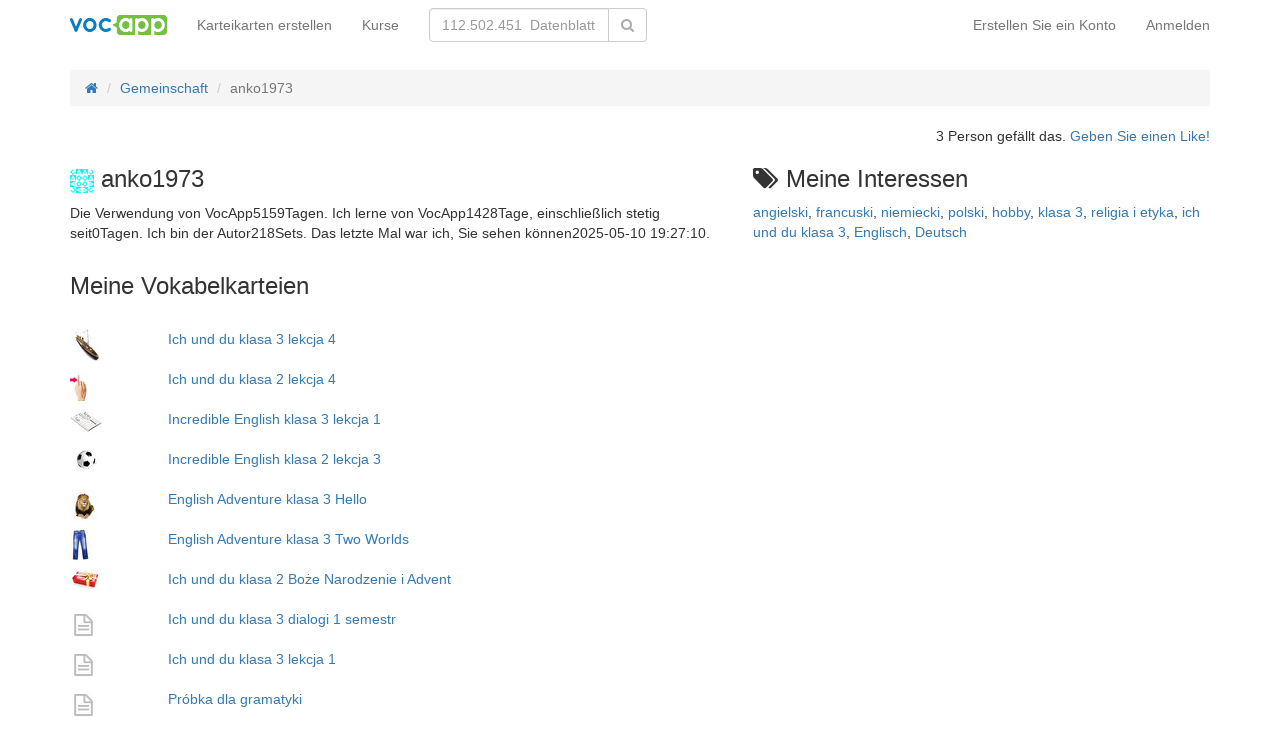

--- FILE ---
content_type: text/html; charset=UTF-8
request_url: https://vocapp.de/community/89244-anko1973
body_size: 17243
content:
<!DOCTYPE html>
    <html lang="de">
    <head>
        <meta charset="UTF-8"/>
        <meta name="viewport" content="width=device-width, initial-scale=1">
                <title>anko1973</title>
        <meta name="robots" content="noindex,follow">
<link href="/manifest.json" rel="manifest">
<link type="image/x-icon" href="https://static.vocapp.com/docs/favicon.ico" rel="icon">
<link type="image/x-icon" href="https://static.vocapp.com/docs/favicon.ico" rel="shortcut icon">
<link href="/apple-touch-icon-144x144.png" rel="apple-touch-icon" sizes="144x144">
<link href="/apple-touch-icon-114x114.png" rel="apple-touch-icon" sizes="114x114">
<link href="/apple-touch-icon-72x72.png" rel="apple-touch-icon" sizes="72x72">
<link href="/apple-touch-icon.png" rel="apple-touch-icon">
<link href="https://vocapp.de/community/89244-anko1973" rel="canonical">
<link href="https://fiszkoteka.pl/spolecznosc/89244-anko1973" rel="alternate" hreflang="pl">
<link href="https://vocapp.com/community/89244-anko1973" rel="alternate" hreflang="en">
<link href="https://vocapp.es/comunidad/89244-anko1973" rel="alternate" hreflang="es">
<link href="https://vocapp.it/user/user/view?id=89244&amp;slug=anko1973" rel="alternate" hreflang="it">
<link href="https://vocapp.fr/user/user/view?id=89244&amp;slug=anko1973" rel="alternate" hreflang="fr">
<link href="https://vocapp.de/community/89244-anko1973" rel="alternate" hreflang="de">
<link href="https://static.vocapp.com/assets/merged/all-e7df2a8e69373b1bdf273adb1592b4e6.css" rel="stylesheet">
<link href="https://static.vocapp.com/assets/nlzsvZHEPWedDAXKo6Xs/vocapp.css" rel="stylesheet">
<script>Messages = {
    translations: {"js":{"Przepisz: ":"Schreiben Sie: ","Runda ":"Runde ","Wystąpił błąd przy wczytywaniu danych!":"Beim Laden der Daten ist ein Fehler aufgetreten!","Zacznij od początku":"Starten Sie von Anfang an","Zacznij od rundy ":"Beginn der Runde ","Ładowanie...":"Wird geladen ...","Poprawnie ":"Richtig ","Błędnie ":"Falsch ","Pozostało ":"Links "," runda ":" Runde ","Dalej &raquo;":"Weiter »"," Rozumiem. Biorę się do nauki!":" Ich verstehe. Ich nehme zu lernen!","&laquo; Wróć":"«Zurück","co chcesz zrobić?":"was Sie tun möchten?",". Słabiutko. W tej grze trzeba się porządnie skupić!":". Kraftlos. In diesem Spiel musst du dich konzentrieren!",", niezły wynik. ":"gutes Ergebnis. "," Jeszcze jedna gierka na poprawę myślenia?":" Noch ein Spiel, um dein Denken zu verbessern?","Czy na pewno chcesz usunąć fiszkę z zestawu?":"Möchten Sie die Karte wirklich aus dem Gerät löschen?","Wgrywanie pliku nie powiodło się.":"Das Hochladen der Datei ist fehlgeschlagen.","Czy chcesz automatycznie dostosować odpowiedzi i przykłady do nowego języka?":"Möchten Sie Antworten und Beispiele automatisch auf eine neue Sprache anpassen?","Zdobyte punkty: ":"Verdiente Punkte: "}},
    t: function (category, text) {
        var translations = Messages.translations[category];

        if (translations && translations.hasOwnProperty(text) && translations[text]) {
            return translations[text];
        } else {
            jQuery.ajax({
                url: '/message/message-translation/missing',
                type: 'POST',
                data: {
                    category: category,
                    language: 'de',
                    message: text
                },

                success: function (translated) {
                    translations[text] = translated;
                }
            });

            return text;
        }
    }
};
</script>            </head>
    <body>

    
        
    <div class="wrap">
        <nav id="w3442566360" class="navbar navbar-default navbar-vocapp navbar-fixed-top"><div class="container"><div class="navbar-header"><button type="button" class="navbar-toggle" data-toggle="collapse" data-target="#w3442566360-collapse"><span class="sr-only">Toggle navigation</span>
<span class="icon-bar"></span>
<span class="icon-bar"></span>
<span class="icon-bar"></span></button><a class="navbar-brand" href="https://vocapp.de/"><img style="height: 20px;" src="https://static.vocapp.com/assets/scaled/x20-vocapp_vocapp-logo-orig-transparent.png" alt="VocApp - Vokabellernen App für Android und iOS" /></a></div><div id="w3442566360-collapse" class="collapse navbar-collapse"><ul id="w3442566364" class="navbar-nav navbar-right nav"><li onclick="$(&#039;#navbar-rol-modal&#039;).registerOrLogin(&#039;prepare&#039;, &#039;register&#039;).modal(&#039;show&#039;); return false;"><a href="/einloggen">Erstellen Sie ein Konto</a></li>
<li onclick="$(&#039;#navbar-rol-modal&#039;).registerOrLogin(&#039;prepare&#039;, &#039;login&#039;).modal(&#039;show&#039;); return false;"><a href="/einloggen">Anmelden</a></li></ul><ul id="w3442566363" class="navbar-nav nav"><li><a href="/set-erstellen">Karteikarten erstellen</a></li>
<li><a href="/pakete">Kurse</a></li></ul><form class="navbar-form navbar-left search-box" action="/suchen" method="get"><div class="input-group"><input type="text" class="search-box-query form-control" name="query" autocomplete="off" autocapitalize="off" placeholder="112.502.451  Datenblatt"/><span class="input-group-btn"><button type="submit" class="btn btn-default"><span class="fa fa-search icon icon-search"></span> </button></span></div></form></div></div></nav>
        
        <div class="container">
            <ul class="breadcrumb hidden-xs" vocab="http://schema.org/" typeof="BreadcrumbList"><li property="itemListElement" typeof="ListItem"><a href="/" property="item" typeof="WebPage"><span class="fa fa-home icon icon-home"></span><meta property="name" content="home"></a><meta property="position" content="1"></li>
<li property="itemListElement" typeof="ListItem"><a href="/community" property="item" typeof="WebPage"><span property="name">Gemeinschaft</span></a><meta property="position" content="2"></li>
<li class="active" property="itemListElement" typeof="ListItem"><span property="name">anko1973</span><meta property="position" content="3"></li>
</ul>            
<div style="text-align:right;">
    <span id='userLikes360666'>3 Person gefällt das. <a id="like360666" href="#" onclick=";jQuery.ajax({&quot;type&quot;:&quot;post&quot;,&quot;dataType&quot;:&quot;json&quot;,&quot;beforeSend&quot;:function(XMLHttpRequest, settings) {
                    $(&#039;#userLikes360666&#039;).html(&#039;Wysyłanie...&#039;);
                    return true;
                },&quot;success&quot;:function(data) {
                    $(&quot;#userLikes360666&quot;).replaceWith(data.html);

                    if (data.success) {
                        flasher.addFlash(new fm.Flash({&quot;message&quot;:&quot;Vielen Dank für den Geschmack.&quot;,&quot;type&quot;:&quot;alert-success&quot;}));
                    }
                    else {
                        flasher.addFlash(new fm.Flash({&quot;message&quot;:&quot;Ein Fehler ist aufgetreten, bitte versuchen Sie es erneut.&quot;,&quot;type&quot;:&quot;alert-warning&quot;}));
                    }
                },&quot;url&quot;:&quot;/user/user-likes/add?jn_id=360666&quot;,&quot;cache&quot;:false,&quot;data&quot;:jQuery(this).parents(&quot;form&quot;).serialize()});return false;">Geben Sie einen Like!</a></span></div>

<div class="row">
    <div class="col-md-7">
        <h3><img src="https://www.gravatar.com/avatar/7cefdff09c93bd834306bf10101a914e.jpg?s=24&amp;d=identicon" alt="anko1973"/> anko1973</h3>

        <p>
            Die Verwendung von VocApp5159Tagen. Ich lerne von VocApp1428Tage, einschließlich stetig seit0Tagen. Ich bin der Autor218Sets. Das letzte Mal war ich, Sie sehen können2025-05-10 19:27:10.         </p>
    </div>

    <div class="col-md-5">
        <h3><span class="fa fa-tags icon icon-tags"></span> Meine Interessen</h3><div><a href="/tag/4-angielski">angielski</a>, <a href="/tag/129-francuski">francuski</a>, <a href="/tag/140-niemiecki">niemiecki</a>, <a href="/tag/461-polski">polski</a>, <a href="/tag/544-hobby">hobby</a>, <a href="/tag/3274-klasa-3">klasa 3</a>, <a href="/tag/4083-religia-i-etyka">religia i etyka</a>, <a href="/tag/14559-ich-und-du-klasa-3">ich und du klasa 3</a>, <a href="/tag/21349-englisch">Englisch</a>, <a href="/tag/21351-deutsch">Deutsch</a></div>    </div>
</div>

<h3>Meine Vokabelkarteien</h3><br /><a href="/ich-und-du-klasa-3-lekcja-4-flashcards-11679"><div class="row" style="height: 40px"><div class="col-md-1"><span title="Ich und du klasa 3 lekcja 4" style="background-image: url(&#039;https://static.vocapp.com/imgmrg/9/4/x/637GIGle7ZYYufGtc.jpg&#039;);background-position:-160px -0px;width:32px;height:32px;vertical-align: middle;overflow:hidden;display:inline-block;"></span></div><div class="col-md-11">Ich und du klasa 3 lekcja 4</div></div></a><a href="/ich-und-du-klasa-2-lekcja-4-flashcards-11725"><div class="row" style="height: 40px"><div class="col-md-1"><span title="Ich und du klasa 2 lekcja 4" style="background-image: url(&#039;https://static.vocapp.com/imgmrg/9/4/x/637GIGle7ZYYufGtc.jpg&#039;);background-position:-32px -0px;width:21px;height:32px;vertical-align: middle;overflow:hidden;display:inline-block;"></span></div><div class="col-md-11">Ich und du klasa 2 lekcja 4</div></div></a><a href="/incredible-english-klasa-3-lekcja-1-flashcards-11727"><div class="row" style="height: 40px"><div class="col-md-1"><span title="Incredible English klasa 3 lekcja 1" style="background-image: url(&#039;https://static.vocapp.com/imgmrg/9/4/x/637GIGle7ZYYufGtc.jpg&#039;);background-position:-192px -0px;width:32px;height:24px;vertical-align: middle;overflow:hidden;display:inline-block;"></span></div><div class="col-md-11">Incredible English klasa 3 lekcja 1</div></div></a><a href="/incredible-english-klasa-2-lekcja-3-flashcards-11863"><div class="row" style="height: 40px"><div class="col-md-1"><span title="Incredible English klasa 2 lekcja 3" style="background-image: url(&#039;https://static.vocapp.com/imgmrg/9/4/x/637GIGle7ZYYufGtc.jpg&#039;);background-position:-0px -0px;width:32px;height:21px;vertical-align: middle;overflow:hidden;display:inline-block;"></span></div><div class="col-md-11">Incredible English klasa 2 lekcja 3</div></div></a><a href="/english-adventure-klasa-3-hello-flashcards-12571"><div class="row" style="height: 40px"><div class="col-md-1"><span title="English Adventure klasa 3 Hello" style="background-image: url(&#039;https://static.vocapp.com/imgmrg/9/4/x/637GIGle7ZYYufGtc.jpg&#039;);background-position:-160px -32px;width:28px;height:32px;vertical-align: middle;overflow:hidden;display:inline-block;"></span></div><div class="col-md-11">English Adventure klasa 3 Hello</div></div></a><a href="/english-adventure-klasa-3-two-worlds-flashcards-12573"><div class="row" style="height: 40px"><div class="col-md-1"><span title="English Adventure klasa 3 Two Worlds" style="background-image: url(&#039;https://static.vocapp.com/imgmrg/9/4/x/637GIGle7ZYYufGtc.jpg&#039;);background-position:-96px -32px;width:21px;height:32px;vertical-align: middle;overflow:hidden;display:inline-block;"></span></div><div class="col-md-11">English Adventure klasa 3 Two Worlds</div></div></a><a href="/ich-und-du-klasa-2-boze-narodzenie-i-advent-flashcards-13186"><div class="row" style="height: 40px"><div class="col-md-1"><span title="Ich und du klasa 2 Boże Narodzenie i Advent" style="background-image: url(&#039;https://static.vocapp.com/imgmrg/9/4/x/637GIGle7ZYYufGtc.jpg&#039;);background-position:-256px -0px;width:32px;height:21px;vertical-align: middle;overflow:hidden;display:inline-block;"></span></div><div class="col-md-11">Ich und du klasa 2 Boże Narodzenie i Advent</div></div></a><a href="/ich-und-du-klasa-3-dialogi-1-semestr-flashcards-14284"><div class="row" style="height: 40px"><div class="col-md-1"><span title="Ich und du klasa 3 dialogi 1 semestr" style="background-image: url(&#039;https://static.vocapp.com/imgmrg/9/4/x/637GIGle7ZYYufGtc.jpg&#039;);background-position:-64px -256px;width:27px;height:32px;vertical-align: middle;overflow:hidden;display:inline-block;"></span></div><div class="col-md-11">Ich und du klasa 3 dialogi 1 semestr</div></div></a><a href="/ich-und-du-klasa-3-lekcja-1-flashcards-14290"><div class="row" style="height: 40px"><div class="col-md-1"><span title="Ich und du klasa 3 lekcja 1" style="background-image: url(&#039;https://static.vocapp.com/imgmrg/9/4/x/637GIGle7ZYYufGtc.jpg&#039;);background-position:-64px -256px;width:27px;height:32px;vertical-align: middle;overflow:hidden;display:inline-block;"></span></div><div class="col-md-11">Ich und du klasa 3 lekcja 1</div></div></a><a href="/probka-dla-gramatyki-flashcards-14730"><div class="row" style="height: 40px"><div class="col-md-1"><span title="Próbka dla gramatyki" style="background-image: url(&#039;https://static.vocapp.com/imgmrg/9/4/x/637GIGle7ZYYufGtc.jpg&#039;);background-position:-64px -256px;width:27px;height:32px;vertical-align: middle;overflow:hidden;display:inline-block;"></span></div><div class="col-md-11">Próbka dla gramatyki</div></div></a><a href="/ich-und-du-klasa-3-ich-frage-und-du-antwortest-flashcards-14808"><div class="row" style="height: 40px"><div class="col-md-1"><span title="Ich und du klasa 3 Ich frage und du antwortest" style="background-image: url(&#039;https://static.vocapp.com/imgmrg/9/4/x/637GIGle7ZYYufGtc.jpg&#039;);background-position:-64px -256px;width:27px;height:32px;vertical-align: middle;overflow:hidden;display:inline-block;"></span></div><div class="col-md-11">Ich und du klasa 3 Ich frage und du antwortest</div></div></a><a href="/incredible-english-klasa-3-lekcja-1-dialogi-flashcards-14873"><div class="row" style="height: 40px"><div class="col-md-1"><span title="Incredible English klasa 3 lekcja 1 dialogi" style="background-image: url(&#039;https://static.vocapp.com/imgmrg/9/4/x/637GIGle7ZYYufGtc.jpg&#039;);background-position:-64px -256px;width:27px;height:32px;vertical-align: middle;overflow:hidden;display:inline-block;"></span></div><div class="col-md-11">Incredible English klasa 3 lekcja 1 dialogi</div></div></a><a href="/ich-und-du-klasa-2-lekcje-1-4-dialogi-flashcards-15139"><div class="row" style="height: 40px"><div class="col-md-1"><span title="Ich und du klasa 2 lekcje 1-4 dialogi" style="background-image: url(&#039;https://static.vocapp.com/imgmrg/9/4/x/637GIGle7ZYYufGtc.jpg&#039;);background-position:-64px -256px;width:27px;height:32px;vertical-align: middle;overflow:hidden;display:inline-block;"></span></div><div class="col-md-11">Ich und du klasa 2 lekcje 1-4 dialogi</div></div></a><a href="/icredible-english-klasa-2-lekcja-4-flashcards-15166"><div class="row" style="height: 40px"><div class="col-md-1"><span title="Icredible English klasa 2 lekcja 4" style="background-image: url(&#039;https://static.vocapp.com/imgmrg/9/4/x/637GIGle7ZYYufGtc.jpg&#039;);background-position:-64px -32px;width:32px;height:22px;vertical-align: middle;overflow:hidden;display:inline-block;"></span></div><div class="col-md-11">Icredible English klasa 2 lekcja 4</div></div></a><a href="/incredible-english-klasa-3-lekcja-2-slowka-flashcards-15364"><div class="row" style="height: 40px"><div class="col-md-1"><span title="Incredible English klasa 3 lekcja 2 słówka" style="background-image: url(&#039;https://static.vocapp.com/imgmrg/9/4/x/637GIGle7ZYYufGtc.jpg&#039;);background-position:-64px -256px;width:27px;height:32px;vertical-align: middle;overflow:hidden;display:inline-block;"></span></div><div class="col-md-11">Incredible English klasa 3 lekcja 2 słówka</div></div></a><a href="/ich-und-du-klasa-2-lekcja-5-slowka-flashcards-15781"><div class="row" style="height: 40px"><div class="col-md-1"><span title="Ich und du klasa 2 lekcja 5 słówka" style="background-image: url(&#039;https://static.vocapp.com/imgmrg/9/4/x/637GIGle7ZYYufGtc.jpg&#039;);background-position:-128px -32px;width:32px;height:32px;vertical-align: middle;overflow:hidden;display:inline-block;"></span></div><div class="col-md-11">Ich und du klasa 2 lekcja 5 słówka</div></div></a><a href="/ich-und-du-klasa-2-lekcja-5-dialogi-flashcards-16078"><div class="row" style="height: 40px"><div class="col-md-1"><span title="Ich und du klasa 2 lekcja 5 dialogi" style="background-image: url(&#039;https://static.vocapp.com/imgmrg/9/4/x/637GIGle7ZYYufGtc.jpg&#039;);background-position:-64px -256px;width:27px;height:32px;vertical-align: middle;overflow:hidden;display:inline-block;"></span></div><div class="col-md-11">Ich und du klasa 2 lekcja 5 dialogi</div></div></a><a href="/incredible-english-klasa-2-lekcja-4-slowka-i-zadnia-flashcards-16091"><div class="row" style="height: 40px"><div class="col-md-1"><span title="Incredible English klasa 2 lekcja 4 słówka i zadnia" style="background-image: url(&#039;https://static.vocapp.com/imgmrg/9/4/x/637GIGle7ZYYufGtc.jpg&#039;);background-position:-64px -224px;width:32px;height:30px;vertical-align: middle;overflow:hidden;display:inline-block;"></span></div><div class="col-md-11">Incredible English klasa 2 lekcja 4 słówka i zadnia</div></div></a><a href="/incredible-english-klasa-3-lekcja-3-slowka-flashcards-16096"><div class="row" style="height: 40px"><div class="col-md-1"><span title="Incredible English klasa 3 lekcja 3 słówka" style="background-image: url(&#039;https://static.vocapp.com/imgmrg/9/4/x/637GIGle7ZYYufGtc.jpg&#039;);background-position:-256px -32px;width:32px;height:21px;vertical-align: middle;overflow:hidden;display:inline-block;"></span></div><div class="col-md-11">Incredible English klasa 3 lekcja 3 słówka</div></div></a><a href="/ich-und-du-klasa-3-lekcja-5-dialogi-flashcards-16265"><div class="row" style="height: 40px"><div class="col-md-1"><span title="Ich und du klasa 3 lekcja 5 dialogi" style="background-image: url(&#039;https://static.vocapp.com/imgmrg/9/4/x/637GIGle7ZYYufGtc.jpg&#039;);background-position:-64px -256px;width:27px;height:32px;vertical-align: middle;overflow:hidden;display:inline-block;"></span></div><div class="col-md-11">Ich und du klasa 3 lekcja 5 dialogi</div></div></a><a href="/ich-und-du-klasa-3-lekcja-5-slowka-flashcards-16281"><div class="row" style="height: 40px"><div class="col-md-1"><span title="Ich und du klasa 3 lekcja 5 słówka" style="background-image: url(&#039;https://static.vocapp.com/imgmrg/9/4/x/637GIGle7ZYYufGtc.jpg&#039;);background-position:-64px -256px;width:27px;height:32px;vertical-align: middle;overflow:hidden;display:inline-block;"></span></div><div class="col-md-11">Ich und du klasa 3 lekcja 5 słówka</div></div></a><a href="/ich-und-du-klasa-3-lekcja-5-miesiace-flashcards-16746"><div class="row" style="height: 40px"><div class="col-md-1"><span title="Ich und du klasa 3 lekcja 5 miesiące" style="background-image: url(&#039;https://static.vocapp.com/imgmrg/9/4/x/637GIGle7ZYYufGtc.jpg&#039;);background-position:-64px -256px;width:27px;height:32px;vertical-align: middle;overflow:hidden;display:inline-block;"></span></div><div class="col-md-11">Ich und du klasa 3 lekcja 5 miesiące</div></div></a><a href="/english-adventure-klasa-2-lekcja-4-slowka-flashcards-16829"><div class="row" style="height: 40px"><div class="col-md-1"><span title="English Adventure klasa 2 lekcja 4 słówka" style="background-image: url(&#039;https://static.vocapp.com/imgmrg/9/4/x/637GIGle7ZYYufGtc.jpg&#039;);background-position:-64px -256px;width:27px;height:32px;vertical-align: middle;overflow:hidden;display:inline-block;"></span></div><div class="col-md-11">English Adventure klasa 2 lekcja 4 słówka</div></div></a><a href="/incredible-english-klasa-3-lekcja-4-slowka-flashcards-17986"><div class="row" style="height: 40px"><div class="col-md-1"><span title="Incredible English klasa 3 lekcja 4 słówka" style="background-image: url(&#039;https://static.vocapp.com/imgmrg/9/4/x/637GIGle7ZYYufGtc.jpg&#039;);background-position:-256px -32px;width:32px;height:21px;vertical-align: middle;overflow:hidden;display:inline-block;"></span></div><div class="col-md-11">Incredible English klasa 3 lekcja 4 słówka</div></div></a><a href="/english-adventure-klasa-3-lekcja-4-slowka-flashcards-18004"><div class="row" style="height: 40px"><div class="col-md-1"><span title="English Adventure klasa 3 lekcja 4 słówka" style="background-image: url(&#039;https://static.vocapp.com/imgmrg/9/4/x/637GIGle7ZYYufGtc.jpg&#039;);background-position:-96px -0px;width:32px;height:22px;vertical-align: middle;overflow:hidden;display:inline-block;"></span></div><div class="col-md-11">English Adventure klasa 3 lekcja 4 słówka</div></div></a><a href="/english-adventure-klasa-3-lekcja-3-flashcards-18006"><div class="row" style="height: 40px"><div class="col-md-1"><span title="English Adventure klasa 3 lekcja 3" style="background-image: url(&#039;https://static.vocapp.com/imgmrg/9/4/x/637GIGle7ZYYufGtc.jpg&#039;);background-position:-64px -256px;width:27px;height:32px;vertical-align: middle;overflow:hidden;display:inline-block;"></span></div><div class="col-md-11">English Adventure klasa 3 lekcja 3</div></div></a><a href="/ich-und-du-klasa-2-lekcja-5-slowka-na-a-flashcards-18011"><div class="row" style="height: 40px"><div class="col-md-1"><span title="Ich und du klasa 2 lekcja 5 słówka na A" style="background-image: url(&#039;https://static.vocapp.com/imgmrg/9/4/x/637GIGle7ZYYufGtc.jpg&#039;);background-position:-0px -32px;width:27px;height:32px;vertical-align: middle;overflow:hidden;display:inline-block;"></span></div><div class="col-md-11">Ich und du klasa 2 lekcja 5 słówka na A</div></div></a><a href="/incredible-english-klasa-2-lekcja-5-slowka-flashcards-18020"><div class="row" style="height: 40px"><div class="col-md-1"><span title="Incredible English klasa 2 lekcja 5 słówka" style="background-image: url(&#039;https://static.vocapp.com/imgmrg/9/4/x/637GIGle7ZYYufGtc.jpg&#039;);background-position:-64px -256px;width:27px;height:32px;vertical-align: middle;overflow:hidden;display:inline-block;"></span></div><div class="col-md-11">Incredible English klasa 2 lekcja 5 słówka</div></div></a><a href="/ich-und-du-klasa-3-lekcja-6-slowka-flashcards-18288"><div class="row" style="height: 40px"><div class="col-md-1"><span title="Ich und du klasa 3 lekcja 6 słówka" style="background-image: url(&#039;https://static.vocapp.com/imgmrg/9/4/x/637GIGle7ZYYufGtc.jpg&#039;);background-position:-288px -32px;width:32px;height:22px;vertical-align: middle;overflow:hidden;display:inline-block;"></span></div><div class="col-md-11">Ich und du klasa 3 lekcja 6 słówka</div></div></a><a href="/english-adventure-klasa-2-lekcja-4-dialogi-flashcards-18510"><div class="row" style="height: 40px"><div class="col-md-1"><span title="English Adventure klasa 2 lekcja 4 dialogi" style="background-image: url(&#039;https://static.vocapp.com/imgmrg/9/4/x/637GIGle7ZYYufGtc.jpg&#039;);background-position:-64px -256px;width:27px;height:32px;vertical-align: middle;overflow:hidden;display:inline-block;"></span></div><div class="col-md-11">English Adventure klasa 2 lekcja 4 dialogi</div></div></a><a href="/ich-und-du-klasa-3-lekcja-6-dialogi-i-zdania-flashcards-19080"><div class="row" style="height: 40px"><div class="col-md-1"><span title="ich und du klasa 3 lekcja 6 dialogi i zdania" style="background-image: url(&#039;https://static.vocapp.com/imgmrg/9/4/x/637GIGle7ZYYufGtc.jpg&#039;);background-position:-64px -256px;width:27px;height:32px;vertical-align: middle;overflow:hidden;display:inline-block;"></span></div><div class="col-md-11">ich und du klasa 3 lekcja 6 dialogi i zdania</div></div></a><a href="/ich-und-du-klasa-2-lekcja-6-slowka-flashcards-19083"><div class="row" style="height: 40px"><div class="col-md-1"><span title="ich und du klasa 2 lekcja 6 słówka" style="background-image: url(&#039;https://static.vocapp.com/imgmrg/9/4/x/637GIGle7ZYYufGtc.jpg&#039;);background-position:-64px -256px;width:27px;height:32px;vertical-align: middle;overflow:hidden;display:inline-block;"></span></div><div class="col-md-11">ich und du klasa 2 lekcja 6 słówka</div></div></a><a href="/ich-und-du-klasa-2-lekcja-6-dialogi-flashcards-19088"><div class="row" style="height: 40px"><div class="col-md-1"><span title="ich und du klasa 2 lekcja 6 dialogi" style="background-image: url(&#039;https://static.vocapp.com/imgmrg/9/4/x/637GIGle7ZYYufGtc.jpg&#039;);background-position:-64px -256px;width:27px;height:32px;vertical-align: middle;overflow:hidden;display:inline-block;"></span></div><div class="col-md-11">ich und du klasa 2 lekcja 6 dialogi</div></div></a><a href="/incredible-english-klasa-3-lekcja-5-slowka-flashcards-19146"><div class="row" style="height: 40px"><div class="col-md-1"><span title="Incredible English klasa 3 lekcja 5 słówka" style="background-image: url(&#039;https://static.vocapp.com/imgmrg/9/4/x/637GIGle7ZYYufGtc.jpg&#039;);background-position:-64px -256px;width:27px;height:32px;vertical-align: middle;overflow:hidden;display:inline-block;"></span></div><div class="col-md-11">Incredible English klasa 3 lekcja 5 słówka</div></div></a><a href="/ich-und-du-klasa-2-lekcja-6-slowka-na-a-flashcards-19204"><div class="row" style="height: 40px"><div class="col-md-1"><span title="Ich und du klasa 2 lekcja 6 słówka na A" style="background-image: url(&#039;https://static.vocapp.com/imgmrg/9/4/x/637GIGle7ZYYufGtc.jpg&#039;);background-position:-64px -256px;width:27px;height:32px;vertical-align: middle;overflow:hidden;display:inline-block;"></span></div><div class="col-md-11">Ich und du klasa 2 lekcja 6 słówka na A</div></div></a><a href="/english-adventure-klasa-3-lekcja-3-i-4-dialogi-flashcards-19315"><div class="row" style="height: 40px"><div class="col-md-1"><span title="English Adventure klasa 3 lekcja 3 i 4 dialogi" style="background-image: url(&#039;https://static.vocapp.com/imgmrg/9/4/x/637GIGle7ZYYufGtc.jpg&#039;);background-position:-64px -256px;width:27px;height:32px;vertical-align: middle;overflow:hidden;display:inline-block;"></span></div><div class="col-md-11">English Adventure klasa 3 lekcja 3 i 4 dialogi</div></div></a><a href="/english-adventure-klasa-3-lekcja-4-dni-tygodnia-flashcards-19338"><div class="row" style="height: 40px"><div class="col-md-1"><span title="English Adventure klasa 3 lekcja 4 dni tygodnia" style="background-image: url(&#039;https://static.vocapp.com/imgmrg/9/4/x/637GIGle7ZYYufGtc.jpg&#039;);background-position:-64px -256px;width:27px;height:32px;vertical-align: middle;overflow:hidden;display:inline-block;"></span></div><div class="col-md-11">English Adventure klasa 3 lekcja 4 dni tygodnia</div></div></a><a href="/incredible-english-klasa-2-lekcja-6-slowka-flashcards-20124"><div class="row" style="height: 40px"><div class="col-md-1"><span title="Incredible English klasa 2 lekcja 6 słówka" style="background-image: url(&#039;https://static.vocapp.com/imgmrg/9/4/x/637GIGle7ZYYufGtc.jpg&#039;);background-position:-64px -256px;width:27px;height:32px;vertical-align: middle;overflow:hidden;display:inline-block;"></span></div><div class="col-md-11">Incredible English klasa 2 lekcja 6 słówka</div></div></a><a href="/incredible-english-klasa-2-lekcja-5-dialogi-flashcards-20170"><div class="row" style="height: 40px"><div class="col-md-1"><span title="Incredible English klasa 2 lekcja 5 dialogi" style="background-image: url(&#039;https://static.vocapp.com/imgmrg/9/4/x/637GIGle7ZYYufGtc.jpg&#039;);background-position:-64px -256px;width:27px;height:32px;vertical-align: middle;overflow:hidden;display:inline-block;"></span></div><div class="col-md-11">Incredible English klasa 2 lekcja 5 dialogi</div></div></a><a href="/ich-und-du-klasa-3-lekcja-7-slowka-flashcards-21107"><div class="row" style="height: 40px"><div class="col-md-1"><span title="ich und du klasa 3 lekcja 7 słówka" style="background-image: url(&#039;https://static.vocapp.com/imgmrg/9/4/x/637GIGle7ZYYufGtc.jpg&#039;);background-position:-64px -256px;width:27px;height:32px;vertical-align: middle;overflow:hidden;display:inline-block;"></span></div><div class="col-md-11">ich und du klasa 3 lekcja 7 słówka</div></div></a><a href="/ich-und-du-klasa-3-lekcja-7-zdania-flashcards-21111"><div class="row" style="height: 40px"><div class="col-md-1"><span title="ich und du klasa 3 lekcja 7 zdania" style="background-image: url(&#039;https://static.vocapp.com/imgmrg/9/4/x/637GIGle7ZYYufGtc.jpg&#039;);background-position:-64px -256px;width:27px;height:32px;vertical-align: middle;overflow:hidden;display:inline-block;"></span></div><div class="col-md-11">ich und du klasa 3 lekcja 7 zdania</div></div></a><a href="/ich-und-du-klasa-3-powtorka-wohin-gehst-du-gern-flashcards-21114"><div class="row" style="height: 40px"><div class="col-md-1"><span title="ich und du klasa 3 powtórka wohin gehst du gern?" style="background-image: url(&#039;https://static.vocapp.com/imgmrg/9/4/x/637GIGle7ZYYufGtc.jpg&#039;);background-position:-64px -256px;width:27px;height:32px;vertical-align: middle;overflow:hidden;display:inline-block;"></span></div><div class="col-md-11">ich und du klasa 3 powtórka wohin gehst du gern?</div></div></a><a href="/english-adventure-klasa-2-lekcja-5-slowka-flashcards-21127"><div class="row" style="height: 40px"><div class="col-md-1"><span title="English Adventure klasa 2 lekcja 5 słówka" style="background-image: url(&#039;https://static.vocapp.com/imgmrg/9/4/x/637GIGle7ZYYufGtc.jpg&#039;);background-position:-64px -256px;width:27px;height:32px;vertical-align: middle;overflow:hidden;display:inline-block;"></span></div><div class="col-md-11">English Adventure klasa 2 lekcja 5 słówka</div></div></a><a href="/english-adventure-klasa-2-lekcja-5-dialogi-flashcards-21133"><div class="row" style="height: 40px"><div class="col-md-1"><span title="English Adventure klasa 2 lekcja 5 dialogi" style="background-image: url(&#039;https://static.vocapp.com/imgmrg/9/4/x/637GIGle7ZYYufGtc.jpg&#039;);background-position:-64px -256px;width:27px;height:32px;vertical-align: middle;overflow:hidden;display:inline-block;"></span></div><div class="col-md-11">English Adventure klasa 2 lekcja 5 dialogi</div></div></a><a href="/incredible-english-klasa-3-lekcja-6-slowka-flashcards-22075"><div class="row" style="height: 40px"><div class="col-md-1"><span title="Incredible English klasa 3 lekcja 6 słówka" style="background-image: url(&#039;https://static.vocapp.com/imgmrg/9/4/x/637GIGle7ZYYufGtc.jpg&#039;);background-position:-64px -256px;width:27px;height:32px;vertical-align: middle;overflow:hidden;display:inline-block;"></span></div><div class="col-md-11">Incredible English klasa 3 lekcja 6 słówka</div></div></a><a href="/mein-deutsches-abc-buch-b-flashcards-22313"><div class="row" style="height: 40px"><div class="col-md-1"><span title="Mein deutsches ABC-Buch B" style="background-image: url(&#039;https://static.vocapp.com/imgmrg/9/4/x/637GIGle7ZYYufGtc.jpg&#039;);background-position:-64px -256px;width:27px;height:32px;vertical-align: middle;overflow:hidden;display:inline-block;"></span></div><div class="col-md-11">Mein deutsches ABC-Buch B</div></div></a><a href="/ich-und-du-klasa-2-lekcja-7-slowka-flashcards-22470"><div class="row" style="height: 40px"><div class="col-md-1"><span title="ich und du klasa 2 lekcja 7 słówka" style="background-image: url(&#039;https://static.vocapp.com/imgmrg/9/4/x/637GIGle7ZYYufGtc.jpg&#039;);background-position:-64px -256px;width:27px;height:32px;vertical-align: middle;overflow:hidden;display:inline-block;"></span></div><div class="col-md-11">ich und du klasa 2 lekcja 7 słówka</div></div></a><a href="/ich-und-du-klasa-2-lekcja-7-dialogi-i-zdania-flashcards-22472"><div class="row" style="height: 40px"><div class="col-md-1"><span title="ich und du klasa 2 lekcja 7 dialogi i zdania" style="background-image: url(&#039;https://static.vocapp.com/imgmrg/9/4/x/637GIGle7ZYYufGtc.jpg&#039;);background-position:-64px -256px;width:27px;height:32px;vertical-align: middle;overflow:hidden;display:inline-block;"></span></div><div class="col-md-11">ich und du klasa 2 lekcja 7 dialogi i zdania</div></div></a><a href="/pytania-starters-cz.1-flashcards-22478"><div class="row" style="height: 40px"><div class="col-md-1"><span title="pytania starters cz.1" style="background-image: url(&#039;https://static.vocapp.com/imgmrg/9/4/x/637GIGle7ZYYufGtc.jpg&#039;);background-position:-64px -256px;width:27px;height:32px;vertical-align: middle;overflow:hidden;display:inline-block;"></span></div><div class="col-md-11">pytania starters cz.1</div></div></a><a href="/ich-und-du-klasa-3-lekcja-7-slowka-na-a-flashcards-22589"><div class="row" style="height: 40px"><div class="col-md-1"><span title="ich und du klasa 3 lekcja 7 słówka na A" style="background-image: url(&#039;https://static.vocapp.com/imgmrg/9/4/x/637GIGle7ZYYufGtc.jpg&#039;);background-position:-64px -256px;width:27px;height:32px;vertical-align: middle;overflow:hidden;display:inline-block;"></span></div><div class="col-md-11">ich und du klasa 3 lekcja 7 słówka na A</div></div></a><a href="/ich-und-du-klasa-3-lekcja-7-dialogi-flashcards-22590"><div class="row" style="height: 40px"><div class="col-md-1"><span title="ich und du klasa 3 lekcja 7 dialogi" style="background-image: url(&#039;https://static.vocapp.com/imgmrg/9/4/x/637GIGle7ZYYufGtc.jpg&#039;);background-position:-64px -256px;width:27px;height:32px;vertical-align: middle;overflow:hidden;display:inline-block;"></span></div><div class="col-md-11">ich und du klasa 3 lekcja 7 dialogi</div></div></a><a href="/incredible-english-3-lekcja-7-slowka-flashcards-22907"><div class="row" style="height: 40px"><div class="col-md-1"><span title="Incredible English 3 lekcja 7 słówka" style="background-image: url(&#039;https://static.vocapp.com/imgmrg/9/4/x/637GIGle7ZYYufGtc.jpg&#039;);background-position:-64px -256px;width:27px;height:32px;vertical-align: middle;overflow:hidden;display:inline-block;"></span></div><div class="col-md-11">Incredible English 3 lekcja 7 słówka</div></div></a><a href="/english-adventure-klasa-3-lekcja-5-slowka-flashcards-22912"><div class="row" style="height: 40px"><div class="col-md-1"><span title="English Adventure klasa 3 lekcja 5 słówka" style="background-image: url(&#039;https://static.vocapp.com/imgmrg/9/4/x/637GIGle7ZYYufGtc.jpg&#039;);background-position:-64px -256px;width:27px;height:32px;vertical-align: middle;overflow:hidden;display:inline-block;"></span></div><div class="col-md-11">English Adventure klasa 3 lekcja 5 słówka</div></div></a><a href="/english-adventure-klasa-3-lekcja-6-slowka-flashcards-22913"><div class="row" style="height: 40px"><div class="col-md-1"><span title="English Adventure klasa 3 lekcja 6 słówka" style="background-image: url(&#039;https://static.vocapp.com/imgmrg/9/4/x/637GIGle7ZYYufGtc.jpg&#039;);background-position:-64px -256px;width:27px;height:32px;vertical-align: middle;overflow:hidden;display:inline-block;"></span></div><div class="col-md-11">English Adventure klasa 3 lekcja 6 słówka</div></div></a><a href="/english-adventure-klasa-2-lekcja-6-slowka-flashcards-22917"><div class="row" style="height: 40px"><div class="col-md-1"><span title="English Adventure klasa 2 lekcja 6 słówka" style="background-image: url(&#039;https://static.vocapp.com/imgmrg/9/4/x/637GIGle7ZYYufGtc.jpg&#039;);background-position:-64px -256px;width:27px;height:32px;vertical-align: middle;overflow:hidden;display:inline-block;"></span></div><div class="col-md-11">English Adventure klasa 2 lekcja 6 słówka</div></div></a><a href="/incredible-english-klasa-2-lekcja-6-dialogi-i-zdania-flashcards-22920"><div class="row" style="height: 40px"><div class="col-md-1"><span title="Incredible English klasa 2 lekcja 6 dialogi i zdania" style="background-image: url(&#039;https://static.vocapp.com/imgmrg/9/4/x/637GIGle7ZYYufGtc.jpg&#039;);background-position:-64px -256px;width:27px;height:32px;vertical-align: middle;overflow:hidden;display:inline-block;"></span></div><div class="col-md-11">Incredible English klasa 2 lekcja 6 dialogi i zdania</div></div></a><a href="/ich-und-du-klasa-2-lekcja-8-slowka-flashcards-23778"><div class="row" style="height: 40px"><div class="col-md-1"><span title="Ich und du klasa 2 lekcja 8 słówka" style="background-image: url(&#039;https://static.vocapp.com/imgmrg/9/4/x/637GIGle7ZYYufGtc.jpg&#039;);background-position:-64px -256px;width:27px;height:32px;vertical-align: middle;overflow:hidden;display:inline-block;"></span></div><div class="col-md-11">Ich und du klasa 2 lekcja 8 słówka</div></div></a><a href="/incredible-english-klasa-2-lekcja-7-slowka-flashcards-23780"><div class="row" style="height: 40px"><div class="col-md-1"><span title="Incredible English klasa 2 lekcja 7 słówka" style="background-image: url(&#039;https://static.vocapp.com/imgmrg/9/4/x/637GIGle7ZYYufGtc.jpg&#039;);background-position:-64px -256px;width:27px;height:32px;vertical-align: middle;overflow:hidden;display:inline-block;"></span></div><div class="col-md-11">Incredible English klasa 2 lekcja 7 słówka</div></div></a><a href="/ich-und-du-klasa-3-lekcja-8-slowka-flashcards-23832"><div class="row" style="height: 40px"><div class="col-md-1"><span title="Ich und du klasa 3 lekcja 8 słówka" style="background-image: url(&#039;https://static.vocapp.com/imgmrg/9/4/x/637GIGle7ZYYufGtc.jpg&#039;);background-position:-64px -256px;width:27px;height:32px;vertical-align: middle;overflow:hidden;display:inline-block;"></span></div><div class="col-md-11">Ich und du klasa 3 lekcja 8 słówka</div></div></a><a href="/ich-und-du-klasa-3-lekcja-8-zdania-i-dialogi-flashcards-23833"><div class="row" style="height: 40px"><div class="col-md-1"><span title="Ich und du klasa 3 lekcja 8 zdania i dialogi" style="background-image: url(&#039;https://static.vocapp.com/imgmrg/9/4/x/637GIGle7ZYYufGtc.jpg&#039;);background-position:-64px -256px;width:27px;height:32px;vertical-align: middle;overflow:hidden;display:inline-block;"></span></div><div class="col-md-11">Ich und du klasa 3 lekcja 8 zdania i dialogi</div></div></a><a href="/incredible-english-klasa-3-lekcja-5-i-6-zdania-flashcards-23837"><div class="row" style="height: 40px"><div class="col-md-1"><span title="Incredible English klasa 3 lekcja 5 i 6 zdania." style="background-image: url(&#039;https://static.vocapp.com/imgmrg/9/4/x/637GIGle7ZYYufGtc.jpg&#039;);background-position:-64px -256px;width:27px;height:32px;vertical-align: middle;overflow:hidden;display:inline-block;"></span></div><div class="col-md-11">Incredible English klasa 3 lekcja 5 i 6 zdania.</div></div></a><a href="/incredible-english-klasa-3-lekcja-7-slowka-flashcards-24350"><div class="row" style="height: 40px"><div class="col-md-1"><span title="Incredible English klasa 3 lekcja 7 słówka" style="background-image: url(&#039;https://static.vocapp.com/imgmrg/9/4/x/637GIGle7ZYYufGtc.jpg&#039;);background-position:-128px -256px;width:32px;height:32px;vertical-align: middle;overflow:hidden;display:inline-block;"></span></div><div class="col-md-11">Incredible English klasa 3 lekcja 7 słówka</div></div></a><a href="/ich-und-du-klasa-2-lekcja-8-dialogi-flashcards-24360"><div class="row" style="height: 40px"><div class="col-md-1"><span title="ich und du klasa 2 lekcja 8 dialogi" style="background-image: url(&#039;https://static.vocapp.com/imgmrg/9/4/x/637GIGle7ZYYufGtc.jpg&#039;);background-position:-64px -256px;width:27px;height:32px;vertical-align: middle;overflow:hidden;display:inline-block;"></span></div><div class="col-md-11">ich und du klasa 2 lekcja 8 dialogi</div></div></a><a href="/ich-und-du-klasa-2-lekcja-9-slowka-flashcards-24859"><div class="row" style="height: 40px"><div class="col-md-1"><span title="Ich und du klasa 2 lekcja 9 słówka" style="background-image: url(&#039;https://static.vocapp.com/imgmrg/9/4/x/637GIGle7ZYYufGtc.jpg&#039;);background-position:-64px -256px;width:27px;height:32px;vertical-align: middle;overflow:hidden;display:inline-block;"></span></div><div class="col-md-11">Ich und du klasa 2 lekcja 9 słówka</div></div></a><a href="/ich-und-du-klasa-2-lekcja-9-dialogi-flashcards-24872"><div class="row" style="height: 40px"><div class="col-md-1"><span title="Ich und du klasa 2 lekcja 9 dialogi" style="background-image: url(&#039;https://static.vocapp.com/imgmrg/9/4/x/637GIGle7ZYYufGtc.jpg&#039;);background-position:-64px -256px;width:27px;height:32px;vertical-align: middle;overflow:hidden;display:inline-block;"></span></div><div class="col-md-11">Ich und du klasa 2 lekcja 9 dialogi</div></div></a><a href="/englisch-adventure-kasa-2-lekcja-7-slowka-flashcards-24932"><div class="row" style="height: 40px"><div class="col-md-1"><span title="Englisch Adventure kasa 2 lekcja 7 słówka" style="background-image: url(&#039;https://static.vocapp.com/imgmrg/9/4/x/637GIGle7ZYYufGtc.jpg&#039;);background-position:-64px -256px;width:27px;height:32px;vertical-align: middle;overflow:hidden;display:inline-block;"></span></div><div class="col-md-11">Englisch Adventure kasa 2 lekcja 7 słówka</div></div></a><a href="/incredible-english-klasa-2-lekcja-8-slowka-flashcards-24933"><div class="row" style="height: 40px"><div class="col-md-1"><span title="Incredible English klasa 2 lekcja 8 słówka" style="background-image: url(&#039;https://static.vocapp.com/imgmrg/9/4/x/637GIGle7ZYYufGtc.jpg&#039;);background-position:-64px -256px;width:27px;height:32px;vertical-align: middle;overflow:hidden;display:inline-block;"></span></div><div class="col-md-11">Incredible English klasa 2 lekcja 8 słówka</div></div></a><a href="/ich-und-du-klasa-2-lekcja-9-slowka-na-a-flashcards-25315"><div class="row" style="height: 40px"><div class="col-md-1"><span title="Ich und du klasa 2 lekcja 9 słówka na A" style="background-image: url(&#039;https://static.vocapp.com/imgmrg/9/4/x/637GIGle7ZYYufGtc.jpg&#039;);background-position:-64px -256px;width:27px;height:32px;vertical-align: middle;overflow:hidden;display:inline-block;"></span></div><div class="col-md-11">Ich und du klasa 2 lekcja 9 słówka na A</div></div></a><a href="/ich-und-du-klasa-2-lekcja-10-slowka-flashcards-26109"><div class="row" style="height: 40px"><div class="col-md-1"><span title="ich und du klasa 2 lekcja 10 słówka" style="background-image: url(&#039;https://static.vocapp.com/imgmrg/9/4/x/637GIGle7ZYYufGtc.jpg&#039;);background-position:-64px -256px;width:27px;height:32px;vertical-align: middle;overflow:hidden;display:inline-block;"></span></div><div class="col-md-11">ich und du klasa 2 lekcja 10 słówka</div></div></a><a href="/ich-und-du-klasa-2-lekcja-10-dialogi-i-zdania-flashcards-26113"><div class="row" style="height: 40px"><div class="col-md-1"><span title="ich und du klasa 2 lekcja 10 dialogi i zdania" style="background-image: url(&#039;https://static.vocapp.com/imgmrg/9/4/x/637GIGle7ZYYufGtc.jpg&#039;);background-position:-64px -256px;width:27px;height:32px;vertical-align: middle;overflow:hidden;display:inline-block;"></span></div><div class="col-md-11">ich und du klasa 2 lekcja 10 dialogi i zdania</div></div></a><a href="/english-adventure-klasa-2-lekcja-8-slowka-flashcards-26114"><div class="row" style="height: 40px"><div class="col-md-1"><span title="English Adventure klasa 2 lekcja 8 słówka" style="background-image: url(&#039;https://static.vocapp.com/imgmrg/9/4/x/637GIGle7ZYYufGtc.jpg&#039;);background-position:-64px -256px;width:27px;height:32px;vertical-align: middle;overflow:hidden;display:inline-block;"></span></div><div class="col-md-11">English Adventure klasa 2 lekcja 8 słówka</div></div></a><a href="/ich-und-du-klasa-3-lekcja-2-meine-freizeit-zdania-i-dialogi-flashcards-31446"><div class="row" style="height: 40px"><div class="col-md-1"><span title="Ich und du klasa 3 lekcja 2 Meine Freizeit zdania i dialogi" style="background-image: url(&#039;https://static.vocapp.com/imgmrg/9/4/x/637GIGle7ZYYufGtc.jpg&#039;);background-position:-64px -256px;width:27px;height:32px;vertical-align: middle;overflow:hidden;display:inline-block;"></span></div><div class="col-md-11">Ich und du klasa 3 lekcja 2 Meine Freizeit zdania i dialogi</div></div></a><a href="/treetops-klasa-3-lekcja-0-starter-flashcards-31644"><div class="row" style="height: 40px"><div class="col-md-1"><span title="Treetops klasa 3 lekcja 0 starter" style="background-image: url(&#039;https://static.vocapp.com/imgmrg/9/4/x/637GIGle7ZYYufGtc.jpg&#039;);background-position:-64px -256px;width:27px;height:32px;vertical-align: middle;overflow:hidden;display:inline-block;"></span></div><div class="col-md-11">Treetops klasa 3 lekcja 0 starter</div></div></a><a href="/treetops-klasa-3-lekcja-1-my-family-slowka-flashcards-31645"><div class="row" style="height: 40px"><div class="col-md-1"><span title="Treetops klasa 3 lekcja 1 my family słówka" style="background-image: url(&#039;https://static.vocapp.com/imgmrg/9/4/x/637GIGle7ZYYufGtc.jpg&#039;);background-position:-64px -256px;width:27px;height:32px;vertical-align: middle;overflow:hidden;display:inline-block;"></span></div><div class="col-md-11">Treetops klasa 3 lekcja 1 my family słówka</div></div></a><a href="/treetops-klasa-3-lekcja-1-my-family-zdania-flashcards-31646"><div class="row" style="height: 40px"><div class="col-md-1"><span title="Treetops klasa 3 lekcja 1 my family zdania" style="background-image: url(&#039;https://static.vocapp.com/imgmrg/9/4/x/637GIGle7ZYYufGtc.jpg&#039;);background-position:-64px -256px;width:27px;height:32px;vertical-align: middle;overflow:hidden;display:inline-block;"></span></div><div class="col-md-11">Treetops klasa 3 lekcja 1 my family zdania</div></div></a><a href="/incredible-english-klasa-3-lekcja-1-miesiace-i-liczebniki-porzadkowe-flashcards-34717"><div class="row" style="height: 40px"><div class="col-md-1"><span title="Incredible english klasa 3 lekcja 1 miesiące i liczebniki porządkowe" style="background-image: url(&#039;https://static.vocapp.com/imgmrg/9/4/x/637GIGle7ZYYufGtc.jpg&#039;);background-position:-64px -256px;width:27px;height:32px;vertical-align: middle;overflow:hidden;display:inline-block;"></span></div><div class="col-md-11">Incredible english klasa 3 lekcja 1 miesiące i liczebniki porządkowe</div></div></a><a href="/ich-und-du-klasa-3-lekcja-3-slowka-cz-1-flashcards-36521"><div class="row" style="height: 40px"><div class="col-md-1"><span title="Ich und du klasa 3 lekcja 3 słówka cz 1" style="background-image: url(&#039;https://static.vocapp.com/imgmrg/9/4/x/637GIGle7ZYYufGtc.jpg&#039;);background-position:-64px -256px;width:27px;height:32px;vertical-align: middle;overflow:hidden;display:inline-block;"></span></div><div class="col-md-11">Ich und du klasa 3 lekcja 3 słówka cz 1</div></div></a><a href="/treetops-3-klasa-3-unit2-around-town-flashcards-36692"><div class="row" style="height: 40px"><div class="col-md-1"><span title="Treetops 3 klasa 3 unit2 around town" style="background-image: url(&#039;https://static.vocapp.com/imgmrg/9/4/x/637GIGle7ZYYufGtc.jpg&#039;);background-position:-64px -256px;width:27px;height:32px;vertical-align: middle;overflow:hidden;display:inline-block;"></span></div><div class="col-md-11">Treetops 3 klasa 3 unit2 around town</div></div></a><a href="/incredible-english-klasa-3-lekcja-1-preposistions-of-place-zdania-flashcards-37258"><div class="row" style="height: 40px"><div class="col-md-1"><span title="Incredible English klasa 3 lekcja 1 preposistions of place zdania" style="background-image: url(&#039;https://static.vocapp.com/imgmrg/9/4/x/637GIGle7ZYYufGtc.jpg&#039;);background-position:-64px -256px;width:27px;height:32px;vertical-align: middle;overflow:hidden;display:inline-block;"></span></div><div class="col-md-11">Incredible English klasa 3 lekcja 1 preposistions of place zdania</div></div></a><a href="/ich-und-du-klasa-3-lekcja-3-dialogi-flashcards-37482"><div class="row" style="height: 40px"><div class="col-md-1"><span title="Ich und du klasa 3 lekcja 3 dialogi" style="background-image: url(&#039;https://static.vocapp.com/imgmrg/9/4/x/637GIGle7ZYYufGtc.jpg&#039;);background-position:-64px -256px;width:27px;height:32px;vertical-align: middle;overflow:hidden;display:inline-block;"></span></div><div class="col-md-11">Ich und du klasa 3 lekcja 3 dialogi</div></div></a><a href="/ich-und-du-klasa-3-wie-zahlen-bis-20-flashcards-41175"><div class="row" style="height: 40px"><div class="col-md-1"><span title="ich und du klasa 3 wie zahlen bis 20" style="background-image: url(&#039;https://static.vocapp.com/imgmrg/9/4/x/637GIGle7ZYYufGtc.jpg&#039;);background-position:-64px -256px;width:27px;height:32px;vertical-align: middle;overflow:hidden;display:inline-block;"></span></div><div class="col-md-11">ich und du klasa 3 wie zahlen bis 20</div></div></a><a href="/incredible-english-klasa-3-lekcja-1-zegar-flashcards-41279"><div class="row" style="height: 40px"><div class="col-md-1"><span title="Incredible English klasa 3 lekcja 1 zegar" style="background-image: url(&#039;https://static.vocapp.com/imgmrg/9/4/x/637GIGle7ZYYufGtc.jpg&#039;);background-position:-64px -256px;width:27px;height:32px;vertical-align: middle;overflow:hidden;display:inline-block;"></span></div><div class="col-md-11">Incredible English klasa 3 lekcja 1 zegar</div></div></a><a href="/treetops-klasa-3-lekcja-2-zdania-kierunki-miejsca-flashcards-41291"><div class="row" style="height: 40px"><div class="col-md-1"><span title="Treetops klasa 3 lekcja 2 zdania (kierunki, miejsca)" style="background-image: url(&#039;https://static.vocapp.com/imgmrg/9/4/x/637GIGle7ZYYufGtc.jpg&#039;);background-position:-64px -256px;width:27px;height:32px;vertical-align: middle;overflow:hidden;display:inline-block;"></span></div><div class="col-md-11">Treetops klasa 3 lekcja 2 zdania (kierunki, miejsca)</div></div></a><a href="/ich-und-du-klasa-4-lekcja-3-sich-interessieren-fur-flashcards-41293"><div class="row" style="height: 40px"><div class="col-md-1"><span title="Ich und du klasa 4 lekcja 3 sich interessieren für" style="background-image: url(&#039;https://static.vocapp.com/imgmrg/9/4/x/637GIGle7ZYYufGtc.jpg&#039;);background-position:-64px -256px;width:27px;height:32px;vertical-align: middle;overflow:hidden;display:inline-block;"></span></div><div class="col-md-11">Ich und du klasa 4 lekcja 3 sich interessieren für</div></div></a><a href="/ich-und-du-klasa-3-lekcja-4-slowka-na-a-kina-flashcards-42490"><div class="row" style="height: 40px"><div class="col-md-1"><span title="ich und du klasa 3 lekcja 4 słówka na A Kina" style="background-image: url(&#039;https://static.vocapp.com/imgmrg/9/4/x/637GIGle7ZYYufGtc.jpg&#039;);background-position:-64px -256px;width:27px;height:32px;vertical-align: middle;overflow:hidden;display:inline-block;"></span></div><div class="col-md-11">ich und du klasa 3 lekcja 4 słówka na A Kina</div></div></a><a href="/treetops-klasa-3-lekcja-3-cz.1-flashcards-42499"><div class="row" style="height: 40px"><div class="col-md-1"><span title="Treetops klasa 3 lekcja 3 cz.1." style="background-image: url(&#039;https://static.vocapp.com/imgmrg/9/4/x/637GIGle7ZYYufGtc.jpg&#039;);background-position:-64px -256px;width:27px;height:32px;vertical-align: middle;overflow:hidden;display:inline-block;"></span></div><div class="col-md-11">Treetops klasa 3 lekcja 3 cz.1.</div></div></a><a href="/treetops-klasa-3-lekcja-2-klasowka-flashcards-42500"><div class="row" style="height: 40px"><div class="col-md-1"><span title="Treetops klasa 3 lekcja 2 klasówka" style="background-image: url(&#039;https://static.vocapp.com/imgmrg/9/4/x/637GIGle7ZYYufGtc.jpg&#039;);background-position:-64px -256px;width:27px;height:32px;vertical-align: middle;overflow:hidden;display:inline-block;"></span></div><div class="col-md-11">Treetops klasa 3 lekcja 2 klasówka</div></div></a><a href="/mnozenie-789-flashcards-43183"><div class="row" style="height: 40px"><div class="col-md-1"><span title="mnożenie 7,8,9" style="background-image: url(&#039;https://static.vocapp.com/imgmrg/9/4/x/637GIGle7ZYYufGtc.jpg&#039;);background-position:-0px -96px;width:21px;height:32px;vertical-align: middle;overflow:hidden;display:inline-block;"></span></div><div class="col-md-11">mnożenie 7,8,9</div></div></a><a href="/incredible-english-klasa-3-lekcja-3-slowka-01-flashcards-44807"><div class="row" style="height: 40px"><div class="col-md-1"><span title="Incredible English klasa 3 lekcja 3 słówka 01" style="background-image: url(&#039;https://static.vocapp.com/imgmrg/9/4/x/637GIGle7ZYYufGtc.jpg&#039;);background-position:-64px -256px;width:27px;height:32px;vertical-align: middle;overflow:hidden;display:inline-block;"></span></div><div class="col-md-11">Incredible English klasa 3 lekcja 3 słówka 01</div></div></a><a href="/treetops-klasa-3-lekcja-3-cz.2-flashcards-44814"><div class="row" style="height: 40px"><div class="col-md-1"><span title="Treetops klasa 3 lekcja 3 cz.2." style="background-image: url(&#039;https://static.vocapp.com/imgmrg/9/4/x/637GIGle7ZYYufGtc.jpg&#039;);background-position:-64px -256px;width:27px;height:32px;vertical-align: middle;overflow:hidden;display:inline-block;"></span></div><div class="col-md-11">Treetops klasa 3 lekcja 3 cz.2.</div></div></a><a href="/starters-rozne-flashcards-49813"><div class="row" style="height: 40px"><div class="col-md-1"><span title="Starters różne" style="background-image: url(&#039;https://static.vocapp.com/imgmrg/9/4/x/637GIGle7ZYYufGtc.jpg&#039;);background-position:-64px -256px;width:27px;height:32px;vertical-align: middle;overflow:hidden;display:inline-block;"></span></div><div class="col-md-11">Starters różne</div></div></a><a href="/ich-und-du-klasa-3-lekcja-5-na-a-flashcards-49972"><div class="row" style="height: 40px"><div class="col-md-1"><span title="Ich und du klasa 3 lekcja 5 na A" style="background-image: url(&#039;https://static.vocapp.com/imgmrg/9/4/x/637GIGle7ZYYufGtc.jpg&#039;);background-position:-64px -256px;width:27px;height:32px;vertical-align: middle;overflow:hidden;display:inline-block;"></span></div><div class="col-md-11">Ich und du klasa 3 lekcja 5 na A</div></div></a><a href="/jp-ii-1-13-flashcards-50244"><div class="row" style="height: 40px"><div class="col-md-1"><span title="JP II 1-13" style="background-image: url(&#039;https://static.vocapp.com/imgmrg/9/4/x/637GIGle7ZYYufGtc.jpg&#039;);background-position:-64px -256px;width:27px;height:32px;vertical-align: middle;overflow:hidden;display:inline-block;"></span></div><div class="col-md-11">JP II 1-13</div></div></a><a href="/jp-ii-2-12-flashcards-50404"><div class="row" style="height: 40px"><div class="col-md-1"><span title="JP II 2-12" style="background-image: url(&#039;https://static.vocapp.com/imgmrg/9/4/x/637GIGle7ZYYufGtc.jpg&#039;);background-position:-64px -256px;width:27px;height:32px;vertical-align: middle;overflow:hidden;display:inline-block;"></span></div><div class="col-md-11">JP II 2-12</div></div></a><a href="/treetops-klasa-3-lekcja-4-daily-routine-cz.1-flashcards-51203"><div class="row" style="height: 40px"><div class="col-md-1"><span title="Treetops klasa 3 lekcja 4 Daily routine cz.1." style="background-image: url(&#039;https://static.vocapp.com/imgmrg/9/4/x/637GIGle7ZYYufGtc.jpg&#039;);background-position:-64px -256px;width:27px;height:32px;vertical-align: middle;overflow:hidden;display:inline-block;"></span></div><div class="col-md-11">Treetops klasa 3 lekcja 4 Daily routine cz.1.</div></div></a><a href="/treetops-klasa-3-lekcja-4-daily-routine-cz.-2-zdania-flashcards-51266"><div class="row" style="height: 40px"><div class="col-md-1"><span title="Treetops klasa 3 lekcja 4 Daily routine cz. 2 zdania" style="background-image: url(&#039;https://static.vocapp.com/imgmrg/9/4/x/637GIGle7ZYYufGtc.jpg&#039;);background-position:-64px -256px;width:27px;height:32px;vertical-align: middle;overflow:hidden;display:inline-block;"></span></div><div class="col-md-11">Treetops klasa 3 lekcja 4 Daily routine cz. 2 zdania</div></div></a><a href="/ich-und-du-klasa-3-lekcja-6-slowka-na-a-kina-flashcards-53913"><div class="row" style="height: 40px"><div class="col-md-1"><span title="ich und du klasa 3 lekcja 6 słówka na A Kina" style="background-image: url(&#039;https://static.vocapp.com/imgmrg/9/4/x/637GIGle7ZYYufGtc.jpg&#039;);background-position:-64px -256px;width:27px;height:32px;vertical-align: middle;overflow:hidden;display:inline-block;"></span></div><div class="col-md-11">ich und du klasa 3 lekcja 6 słówka na A Kina</div></div></a><a href="/dyktando-7-flashcards-53998"><div class="row" style="height: 40px"><div class="col-md-1"><span title="dyktando 7" style="background-image: url(&#039;https://static.vocapp.com/imgmrg/9/4/x/637GIGle7ZYYufGtc.jpg&#039;);background-position:-64px -256px;width:27px;height:32px;vertical-align: middle;overflow:hidden;display:inline-block;"></span></div><div class="col-md-11">dyktando 7</div></div></a><a href="/dyktando-6-flashcards-54001"><div class="row" style="height: 40px"><div class="col-md-1"><span title="dyktando 6" style="background-image: url(&#039;https://static.vocapp.com/imgmrg/9/4/x/637GIGle7ZYYufGtc.jpg&#039;);background-position:-64px -256px;width:27px;height:32px;vertical-align: middle;overflow:hidden;display:inline-block;"></span></div><div class="col-md-11">dyktando 6</div></div></a><a href="/incredible-english-klasa-3-lekcja-4-zdania-i-zwroty-flashcards-55500"><div class="row" style="height: 40px"><div class="col-md-1"><span title="Incredible English klasa 3 lekcja 4 zdania i zwroty." style="background-image: url(&#039;https://static.vocapp.com/imgmrg/9/4/x/637GIGle7ZYYufGtc.jpg&#039;);background-position:-64px -256px;width:27px;height:32px;vertical-align: middle;overflow:hidden;display:inline-block;"></span></div><div class="col-md-11">Incredible English klasa 3 lekcja 4 zdania i zwroty.</div></div></a><a href="/treetops-3-klasa-3-unit-4-zdania-rozne-flashcards-55502"><div class="row" style="height: 40px"><div class="col-md-1"><span title="Treetops 3 klasa 3 unit 4 zdania różne." style="background-image: url(&#039;https://static.vocapp.com/imgmrg/9/4/x/637GIGle7ZYYufGtc.jpg&#039;);background-position:-64px -256px;width:27px;height:32px;vertical-align: middle;overflow:hidden;display:inline-block;"></span></div><div class="col-md-11">Treetops 3 klasa 3 unit 4 zdania różne.</div></div></a><a href="/dyktando-8-flashcards-55890"><div class="row" style="height: 40px"><div class="col-md-1"><span title="dyktando 8" style="background-image: url(&#039;https://static.vocapp.com/imgmrg/9/4/x/637GIGle7ZYYufGtc.jpg&#039;);background-position:-64px -256px;width:27px;height:32px;vertical-align: middle;overflow:hidden;display:inline-block;"></span></div><div class="col-md-11">dyktando 8</div></div></a><a href="/incredible-english-klasa-3-lekcja-5-zdania-flashcards-59957"><div class="row" style="height: 40px"><div class="col-md-1"><span title="Incredible English klasa 3 lekcja 5 zdania" style="background-image: url(&#039;https://static.vocapp.com/imgmrg/9/4/x/637GIGle7ZYYufGtc.jpg&#039;);background-position:-64px -256px;width:27px;height:32px;vertical-align: middle;overflow:hidden;display:inline-block;"></span></div><div class="col-md-11">Incredible English klasa 3 lekcja 5 zdania</div></div></a><a href="/treetops-klasa-3-lekcja-4-slowka-flashcards-59974"><div class="row" style="height: 40px"><div class="col-md-1"><span title="Treetops klasa 3 lekcja 4 słówka" style="background-image: url(&#039;https://static.vocapp.com/imgmrg/9/4/x/637GIGle7ZYYufGtc.jpg&#039;);background-position:-64px -256px;width:27px;height:32px;vertical-align: middle;overflow:hidden;display:inline-block;"></span></div><div class="col-md-11">Treetops klasa 3 lekcja 4 słówka</div></div></a><a href="/ich-und-du-klasa-3-lekcja-7-slowka-na-a-flashcards-60578"><div class="row" style="height: 40px"><div class="col-md-1"><span title="ich und du klasa 3 lekcja 7 słówka na A" style="background-image: url(&#039;https://static.vocapp.com/imgmrg/9/4/x/637GIGle7ZYYufGtc.jpg&#039;);background-position:-64px -256px;width:27px;height:32px;vertical-align: middle;overflow:hidden;display:inline-block;"></span></div><div class="col-md-11">ich und du klasa 3 lekcja 7 słówka na A</div></div></a><a href="/ich-und-du-klasa-3-lekcja-9-zdania-flashcards-63964"><div class="row" style="height: 40px"><div class="col-md-1"><span title="Ich und du klasa 3 lekcja 9 zdania" style="background-image: url(&#039;https://static.vocapp.com/imgmrg/9/4/x/637GIGle7ZYYufGtc.jpg&#039;);background-position:-64px -256px;width:27px;height:32px;vertical-align: middle;overflow:hidden;display:inline-block;"></span></div><div class="col-md-11">Ich und du klasa 3 lekcja 9 zdania</div></div></a><a href="/studio-d-a2-rekcja-czasownikow-cz.1-flashcards-68403"><div class="row" style="height: 40px"><div class="col-md-1"><span title="studio d A2 rekcja czasowników cz.1" style="background-image: url(&#039;https://static.vocapp.com/imgmrg/9/4/x/637GIGle7ZYYufGtc.jpg&#039;);background-position:-64px -256px;width:27px;height:32px;vertical-align: middle;overflow:hidden;display:inline-block;"></span></div><div class="col-md-11">studio d A2 rekcja czasowników cz.1</div></div></a><a href="/studio-d-a2-rekcja-czasownikow-cz.-2-flashcards-68413"><div class="row" style="height: 40px"><div class="col-md-1"><span title="studio d A2 rekcja czasowników cz. 2" style="background-image: url(&#039;https://static.vocapp.com/imgmrg/9/4/x/637GIGle7ZYYufGtc.jpg&#039;);background-position:-64px -256px;width:27px;height:32px;vertical-align: middle;overflow:hidden;display:inline-block;"></span></div><div class="col-md-11">studio d A2 rekcja czasowników cz. 2</div></div></a><a href="/stufen-1-unregelmassige-verben-cz-1-flashcards-68646"><div class="row" style="height: 40px"><div class="col-md-1"><span title="Stufen 1 unregelmäßige Verben cz 1" style="background-image: url(&#039;https://static.vocapp.com/imgmrg/9/4/x/637GIGle7ZYYufGtc.jpg&#039;);background-position:-0px -64px;width:21px;height:32px;vertical-align: middle;overflow:hidden;display:inline-block;"></span></div><div class="col-md-11">Stufen 1 unregelmäßige Verben cz 1</div></div></a><a href="/starland-cz-2-starter-slowka-cz-1-flashcards-73994"><div class="row" style="height: 40px"><div class="col-md-1"><span title="Starland cz 2 starter słówka cz 1" style="background-image: url(&#039;https://static.vocapp.com/imgmrg/9/4/x/637GIGle7ZYYufGtc.jpg&#039;);background-position:-64px -256px;width:27px;height:32px;vertical-align: middle;overflow:hidden;display:inline-block;"></span></div><div class="col-md-11">Starland cz 2 starter słówka cz 1</div></div></a><a href="/starland-cz-2-starter-slowka-cz-2-flashcards-73995"><div class="row" style="height: 40px"><div class="col-md-1"><span title="Starland cz 2 starter słówka cz 2" style="background-image: url(&#039;https://static.vocapp.com/imgmrg/9/4/x/637GIGle7ZYYufGtc.jpg&#039;);background-position:-64px -256px;width:27px;height:32px;vertical-align: middle;overflow:hidden;display:inline-block;"></span></div><div class="col-md-11">Starland cz 2 starter słówka cz 2</div></div></a><a href="/starland-cz-2-starter-slowka-cz-3-flashcards-73996"><div class="row" style="height: 40px"><div class="col-md-1"><span title="Starland cz 2 starter słówka cz 3" style="background-image: url(&#039;https://static.vocapp.com/imgmrg/9/4/x/637GIGle7ZYYufGtc.jpg&#039;);background-position:-64px -256px;width:27px;height:32px;vertical-align: middle;overflow:hidden;display:inline-block;"></span></div><div class="col-md-11">Starland cz 2 starter słówka cz 3</div></div></a><a href="/starland-cz-2-module-1-slowka-zawody-flashcards-73997"><div class="row" style="height: 40px"><div class="col-md-1"><span title="Starland cz 2 module 1 słówka zawody" style="background-image: url(&#039;https://static.vocapp.com/imgmrg/9/4/x/637GIGle7ZYYufGtc.jpg&#039;);background-position:-64px -256px;width:27px;height:32px;vertical-align: middle;overflow:hidden;display:inline-block;"></span></div><div class="col-md-11">Starland cz 2 module 1 słówka zawody</div></div></a><a href="/starland-2-halloween-flashcards-77039"><div class="row" style="height: 40px"><div class="col-md-1"><span title="Starland 2 halloween" style="background-image: url(&#039;https://static.vocapp.com/imgmrg/9/4/x/637GIGle7ZYYufGtc.jpg&#039;);background-position:-64px -256px;width:27px;height:32px;vertical-align: middle;overflow:hidden;display:inline-block;"></span></div><div class="col-md-11">Starland 2 halloween</div></div></a><a href="/starland-2-module-1-vocabulary-1-flashcards-79957"><div class="row" style="height: 40px"><div class="col-md-1"><span title="Starland 2 module 1 Vocabulary 1" style="background-image: url(&#039;https://static.vocapp.com/imgmrg/9/4/x/637GIGle7ZYYufGtc.jpg&#039;);background-position:-64px -256px;width:27px;height:32px;vertical-align: middle;overflow:hidden;display:inline-block;"></span></div><div class="col-md-11">Starland 2 module 1 Vocabulary 1</div></div></a><a href="/muzyka-yamaha-akordy-flashcards-80592"><div class="row" style="height: 40px"><div class="col-md-1"><span title="Muzyka Yamaha akordy" style="background-image: url(&#039;https://static.vocapp.com/imgmrg/9/4/x/637GIGle7ZYYufGtc.jpg&#039;);background-position:-64px -256px;width:27px;height:32px;vertical-align: middle;overflow:hidden;display:inline-block;"></span></div><div class="col-md-11">Muzyka Yamaha akordy</div></div></a><a href="/jp-ii-14-30-parzyste-konkurs-wiedzy-flashcards-82217"><div class="row" style="height: 40px"><div class="col-md-1"><span title="JP II 14-30 parzyste konkurs wiedzy" style="background-image: url(&#039;https://static.vocapp.com/imgmrg/9/4/x/637GIGle7ZYYufGtc.jpg&#039;);background-position:-64px -256px;width:27px;height:32px;vertical-align: middle;overflow:hidden;display:inline-block;"></span></div><div class="col-md-11">JP II 14-30 parzyste konkurs wiedzy</div></div></a><a href="/ich-und-du-klasa-4-lekcja-2-rozne-kina-flashcards-84220"><div class="row" style="height: 40px"><div class="col-md-1"><span title="ich und du klasa 4 lekcja 2 różne kina" style="background-image: url(&#039;https://static.vocapp.com/imgmrg/9/4/x/637GIGle7ZYYufGtc.jpg&#039;);background-position:-0px -128px;width:23px;height:32px;vertical-align: middle;overflow:hidden;display:inline-block;"></span></div><div class="col-md-11">ich und du klasa 4 lekcja 2 różne kina</div></div></a><a href="/ich-und-du-kl.-3-hobbys-cz.1-flashcards-86356"><div class="row" style="height: 40px"><div class="col-md-1"><span title="ich und du kl. 3 Hobbys cz.1" style="background-image: url(&#039;https://static.vocapp.com/imgmrg/9/4/x/637GIGle7ZYYufGtc.jpg&#039;);background-position:-64px -256px;width:27px;height:32px;vertical-align: middle;overflow:hidden;display:inline-block;"></span></div><div class="col-md-11">ich und du kl. 3 Hobbys cz.1</div></div></a><a href="/ich-kl.-4-l.-3-odmiana-czasownikow-cz.1-flashcards-88878"><div class="row" style="height: 40px"><div class="col-md-1"><span title="ich kl. 4 l. 3 odmiana czasowników cz.1" style="background-image: url(&#039;https://static.vocapp.com/imgmrg/9/4/x/637GIGle7ZYYufGtc.jpg&#039;);background-position:-64px -256px;width:27px;height:32px;vertical-align: middle;overflow:hidden;display:inline-block;"></span></div><div class="col-md-11">ich kl. 4 l. 3 odmiana czasowników cz.1</div></div></a><a href="/ich-kl.-4-l.-3-czasowniki-flashcards-90169"><div class="row" style="height: 40px"><div class="col-md-1"><span title="ich kl. 4 l. 3 czasowniki" style="background-image: url(&#039;https://static.vocapp.com/imgmrg/9/4/x/637GIGle7ZYYufGtc.jpg&#039;);background-position:-64px -256px;width:27px;height:32px;vertical-align: middle;overflow:hidden;display:inline-block;"></span></div><div class="col-md-11">ich kl. 4 l. 3 czasowniki</div></div></a><a href="/ich-und-du-klasa-4-lekcja-3-czasowniki-cz.3-flashcards-90385"><div class="row" style="height: 40px"><div class="col-md-1"><span title="ich und du klasa 4 lekcja 3 czasowniki cz.3" style="background-image: url(&#039;https://static.vocapp.com/imgmrg/9/4/x/637GIGle7ZYYufGtc.jpg&#039;);background-position:-64px -256px;width:27px;height:32px;vertical-align: middle;overflow:hidden;display:inline-block;"></span></div><div class="col-md-11">ich und du klasa 4 lekcja 3 czasowniki cz.3</div></div></a><a href="/czasowniki-nieregularne-ang-starters-i-movers-flashcards-92582"><div class="row" style="height: 40px"><div class="col-md-1"><span title="Czasowniki nieregularne ANG Starters i Movers" style="background-image: url(&#039;https://static.vocapp.com/imgmrg/9/4/x/637GIGle7ZYYufGtc.jpg&#039;);background-position:-64px -256px;width:27px;height:32px;vertical-align: middle;overflow:hidden;display:inline-block;"></span></div><div class="col-md-11">Czasowniki nieregularne ANG Starters i Movers</div></div></a><a href="/przyroda-l.-34-mapa-topograficzna-flashcards-92706"><div class="row" style="height: 40px"><div class="col-md-1"><span title="przyroda l. 34 mapa topograficzna" style="background-image: url(&#039;https://static.vocapp.com/imgmrg/9/4/x/637GIGle7ZYYufGtc.jpg&#039;);background-position:-64px -256px;width:27px;height:32px;vertical-align: middle;overflow:hidden;display:inline-block;"></span></div><div class="col-md-11">przyroda l. 34 mapa topograficzna</div></div></a><a href="/stufen-1-unregelmassige-verben-cz.2-flashcards-93514"><div class="row" style="height: 40px"><div class="col-md-1"><span title="Stufen 1 unregelmäßige verben cz.2" style="background-image: url(&#039;https://static.vocapp.com/imgmrg/9/4/x/637GIGle7ZYYufGtc.jpg&#039;);background-position:-0px -256px;width:21px;height:32px;vertical-align: middle;overflow:hidden;display:inline-block;"></span></div><div class="col-md-11">Stufen 1 unregelmäßige verben cz.2</div></div></a><a href="/stufen-1-unregelmassige-verben-cz.-3-flashcards-93668"><div class="row" style="height: 40px"><div class="col-md-1"><span title="Stufen 1 unregelmäßige Verben cz. 3" style="background-image: url(&#039;https://static.vocapp.com/imgmrg/9/4/x/637GIGle7ZYYufGtc.jpg&#039;);background-position:-0px -192px;width:32px;height:16px;vertical-align: middle;overflow:hidden;display:inline-block;"></span></div><div class="col-md-11">Stufen 1 unregelmäßige Verben cz. 3</div></div></a><a href="/studio-d-a2-rekcja-czasownikow-cz.-3-flashcards-93674"><div class="row" style="height: 40px"><div class="col-md-1"><span title="studio d A2 rekcja czasowników cz. 3" style="background-image: url(&#039;https://static.vocapp.com/imgmrg/9/4/x/637GIGle7ZYYufGtc.jpg&#039;);background-position:-128px -128px;width:21px;height:32px;vertical-align: middle;overflow:hidden;display:inline-block;"></span></div><div class="col-md-11">studio d A2 rekcja czasowników cz. 3</div></div></a><a href="/starland-2-vocabulary-3a-flashcards-97406"><div class="row" style="height: 40px"><div class="col-md-1"><span title="Starland 2 vocabulary 3a" style="background-image: url(&#039;https://static.vocapp.com/imgmrg/9/4/x/637GIGle7ZYYufGtc.jpg&#039;);background-position:-256px -160px;width:25px;height:32px;vertical-align: middle;overflow:hidden;display:inline-block;"></span></div><div class="col-md-11">Starland 2 vocabulary 3a</div></div></a><a href="/ich-und-du-klasa-4-lekcja-3-powtorzenie-cz.1-flashcards-98450"><div class="row" style="height: 40px"><div class="col-md-1"><span title="ich und du klasa 4 lekcja 3 powtórzenie cz.1" style="background-image: url(&#039;https://static.vocapp.com/imgmrg/9/4/x/637GIGle7ZYYufGtc.jpg&#039;);background-position:-256px -96px;width:21px;height:32px;vertical-align: middle;overflow:hidden;display:inline-block;"></span></div><div class="col-md-11">ich und du klasa 4 lekcja 3 powtórzenie cz.1</div></div></a><a href="/ich-und-du-kl.-4-l.-4-slowka-cz.1-flashcards-99103"><div class="row" style="height: 40px"><div class="col-md-1"><span title="ich und du kl. 4 l. 4 słówka cz.1" style="background-image: url(&#039;https://static.vocapp.com/imgmrg/9/4/x/637GIGle7ZYYufGtc.jpg&#039;);background-position:-64px -256px;width:27px;height:32px;vertical-align: middle;overflow:hidden;display:inline-block;"></span></div><div class="col-md-11">ich und du kl. 4 l. 4 słówka cz.1</div></div></a><a href="/stufen-1-unregelmassige-verben-cz-4-flashcards-107662"><div class="row" style="height: 40px"><div class="col-md-1"><span title="Stufen 1 unregelmäßige Verben cz 4" style="background-image: url(&#039;https://static.vocapp.com/imgmrg/9/4/x/637GIGle7ZYYufGtc.jpg&#039;);background-position:-32px -256px;width:32px;height:21px;vertical-align: middle;overflow:hidden;display:inline-block;"></span></div><div class="col-md-11">Stufen 1 unregelmäßige Verben cz 4</div></div></a><a href="/studio-d-a2-l.-7-slowka-cz.-1-flashcards-113658"><div class="row" style="height: 40px"><div class="col-md-1"><span title="studio d A2 l. 7 słòwka cz. 1" style="background-image: url(&#039;https://static.vocapp.com/imgmrg/9/4/x/637GIGle7ZYYufGtc.jpg&#039;);background-position:-0px -160px;width:21px;height:32px;vertical-align: middle;overflow:hidden;display:inline-block;"></span></div><div class="col-md-11">studio d A2 l. 7 słòwka cz. 1</div></div></a><a href="/studio-d-a2-l.-7-slowka-cz.-1-flashcards-113659"><div class="row" style="height: 40px"><div class="col-md-1"><span title="studio d A2 l. 7 słòwka cz. 1" style="background-image: url(&#039;https://static.vocapp.com/imgmrg/9/4/x/637GIGle7ZYYufGtc.jpg&#039;);background-position:-96px -160px;width:32px;height:21px;vertical-align: middle;overflow:hidden;display:inline-block;"></span></div><div class="col-md-11">studio d A2 l. 7 słòwka cz. 1</div></div></a><a href="/stufen-1-uregelmassige-verben-cz.5-flashcards-113843"><div class="row" style="height: 40px"><div class="col-md-1"><span title="Stufen 1 uregelmäßige Verben cz.5" style="background-image: url(&#039;https://static.vocapp.com/imgmrg/9/4/x/637GIGle7ZYYufGtc.jpg&#039;);background-position:-224px -224px;width:32px;height:24px;vertical-align: middle;overflow:hidden;display:inline-block;"></span></div><div class="col-md-11">Stufen 1 uregelmäßige Verben cz.5</div></div></a><a href="/stufen-1-unregelmassige-verben-cz.-6-flashcards-114027"><div class="row" style="height: 40px"><div class="col-md-1"><span title="Stufen 1 Unregelmäßige Verben cz. 6" style="background-image: url(&#039;https://static.vocapp.com/imgmrg/9/4/x/637GIGle7ZYYufGtc.jpg&#039;);background-position:-96px -64px;width:32px;height:21px;vertical-align: middle;overflow:hidden;display:inline-block;"></span></div><div class="col-md-11">Stufen 1 Unregelmäßige Verben cz. 6</div></div></a><a href="/stufen-1-unregelmassige-verben-cz.7-flashcards-115838"><div class="row" style="height: 40px"><div class="col-md-1"><span title="Stufen 1 Unregelmäßige Verben cz.7" style="background-image: url(&#039;https://static.vocapp.com/imgmrg/9/4/x/637GIGle7ZYYufGtc.jpg&#039;);background-position:-32px -224px;width:32px;height:21px;vertical-align: middle;overflow:hidden;display:inline-block;"></span></div><div class="col-md-11">Stufen 1 Unregelmäßige Verben cz.7</div></div></a><a href="/stufen-1-unregelmassige-verben-cz.8-flashcards-116172"><div class="row" style="height: 40px"><div class="col-md-1"><span title="Stufen 1 Unregelmäßige Verben cz.8" style="background-image: url(&#039;https://static.vocapp.com/imgmrg/9/4/x/637GIGle7ZYYufGtc.jpg&#039;);background-position:-32px -64px;width:32px;height:21px;vertical-align: middle;overflow:hidden;display:inline-block;"></span></div><div class="col-md-11">Stufen 1 Unregelmäßige Verben cz.8</div></div></a><a href="/studio-d-a2-rekcja-czasownikow-cz.4-flashcards-116174"><div class="row" style="height: 40px"><div class="col-md-1"><span title="Studio d A2 rekcja czasowników cz.4" style="background-image: url(&#039;https://static.vocapp.com/imgmrg/9/4/x/637GIGle7ZYYufGtc.jpg&#039;);background-position:-32px -96px;width:32px;height:21px;vertical-align: middle;overflow:hidden;display:inline-block;"></span></div><div class="col-md-11">Studio d A2 rekcja czasowników cz.4</div></div></a><a href="/incredible-english-1-unit-9-instruments-flashcards-123922"><div class="row" style="height: 40px"><div class="col-md-1"><span title="Incredible English 1 unit 9 instruments" style="background-image: url(&#039;https://static.vocapp.com/imgmrg/9/4/x/637GIGle7ZYYufGtc.jpg&#039;);background-position:-288px -224px;width:24px;height:32px;vertical-align: middle;overflow:hidden;display:inline-block;"></span></div><div class="col-md-11">Incredible English 1 unit 9 instruments</div></div></a><a href="/more-1-unit-10-flashcards-127194"><div class="row" style="height: 40px"><div class="col-md-1"><span title="More! 1 Unit 10" style="background-image: url(&#039;https://static.vocapp.com/imgmrg/9/4/x/637GIGle7ZYYufGtc.jpg&#039;);background-position:-288px -160px;width:32px;height:21px;vertical-align: middle;overflow:hidden;display:inline-block;"></span></div><div class="col-md-11">More! 1 Unit 10</div></div></a><a href="/more-1-unit-10-articles-flashcards-127196"><div class="row" style="height: 40px"><div class="col-md-1"><span title="More! 1 Unit 10 articles" style="background-image: url(&#039;https://static.vocapp.com/imgmrg/9/4/x/637GIGle7ZYYufGtc.jpg&#039;);background-position:-64px -256px;width:27px;height:32px;vertical-align: middle;overflow:hidden;display:inline-block;"></span></div><div class="col-md-11">More! 1 Unit 10 articles</div></div></a><a href="/stunde-15-ich-und-du-klasa-5-lekcja-1-flashcards-127203"><div class="row" style="height: 40px"><div class="col-md-1"><span title="Stunde 15 ich und du klasa 5 lekcja 1" style="background-image: url(&#039;https://static.vocapp.com/imgmrg/9/4/x/637GIGle7ZYYufGtc.jpg&#039;);background-position:-32px -32px;width:24px;height:32px;vertical-align: middle;overflow:hidden;display:inline-block;"></span></div><div class="col-md-11">Stunde 15 ich und du klasa 5 lekcja 1</div></div></a><a href="/stunde-8-ich-und-du-klasa-5-lekcja-1-flashcards-127288"><div class="row" style="height: 40px"><div class="col-md-1"><span title="Stunde 8 ich und du klasa 5 lekcja 1" style="background-image: url(&#039;https://static.vocapp.com/imgmrg/9/4/x/637GIGle7ZYYufGtc.jpg&#039;);background-position:-64px -256px;width:27px;height:32px;vertical-align: middle;overflow:hidden;display:inline-block;"></span></div><div class="col-md-11">Stunde 8 ich und du klasa 5 lekcja 1</div></div></a><a href="/stunde-9-i-10-ich-und-du-klasa-5-lekcja-1-flashcards-127294"><div class="row" style="height: 40px"><div class="col-md-1"><span title="Stunde 9 i 10 ich und du klasa 5 lekcja 1" style="background-image: url(&#039;https://static.vocapp.com/imgmrg/9/4/x/637GIGle7ZYYufGtc.jpg&#039;);background-position:-64px -256px;width:27px;height:32px;vertical-align: middle;overflow:hidden;display:inline-block;"></span></div><div class="col-md-11">Stunde 9 i 10 ich und du klasa 5 lekcja 1</div></div></a><a href="/stunde-powtorzeniowa-ich-und-du-klasa-5-rozdzial-1-cz.1-flashcards-129967"><div class="row" style="height: 40px"><div class="col-md-1"><span title="Stunde powtórzeniowa ich und du klasa 5 rozdział 1 cz.1" style="background-image: url(&#039;https://static.vocapp.com/imgmrg/9/4/x/637GIGle7ZYYufGtc.jpg&#039;);background-position:-64px -192px;width:21px;height:32px;vertical-align: middle;overflow:hidden;display:inline-block;"></span></div><div class="col-md-11">Stunde powtórzeniowa ich und du klasa 5 rozdział 1 cz.1</div></div></a><a href="/stunde-powtorzeniowa-ich-und-du-klasa-5-rozdzial-1-cz.2-flashcards-130269"><div class="row" style="height: 40px"><div class="col-md-1"><span title="Stunde powtórzeniowa ich und du klasa 5 rozdział 1 cz.2" style="background-image: url(&#039;https://static.vocapp.com/imgmrg/9/4/x/637GIGle7ZYYufGtc.jpg&#039;);background-position:-96px -256px;width:32px;height:21px;vertical-align: middle;overflow:hidden;display:inline-block;"></span></div><div class="col-md-11">Stunde powtórzeniowa ich und du klasa 5 rozdział 1 cz.2</div></div></a><a href="/stunde-powtorzeniowa-ich-und-du-klasa-5-lekcja-1-cz.3-flashcards-131774"><div class="row" style="height: 40px"><div class="col-md-1"><span title="Stunde powtórzeniowa ich und du klasa 5 lekcja 1 cz.3" style="background-image: url(&#039;https://static.vocapp.com/imgmrg/9/4/x/637GIGle7ZYYufGtc.jpg&#039;);background-position:-64px -256px;width:27px;height:32px;vertical-align: middle;overflow:hidden;display:inline-block;"></span></div><div class="col-md-11">Stunde powtórzeniowa ich und du klasa 5 lekcja 1 cz.3</div></div></a><a href="/stunde-26-ich-und-du-klasa-5-lekcja-2-modalne-cz2-flashcards-136535"><div class="row" style="height: 40px"><div class="col-md-1"><span title="Stunde 26 ich und du klasa 5 lekcja 2 modalne cz2" style="background-image: url(&#039;https://static.vocapp.com/imgmrg/9/4/x/637GIGle7ZYYufGtc.jpg&#039;);background-position:-64px -256px;width:27px;height:32px;vertical-align: middle;overflow:hidden;display:inline-block;"></span></div><div class="col-md-11">Stunde 26 ich und du klasa 5 lekcja 2 modalne cz2</div></div></a><a href="/stunde-40-ich-und-du-klasa-5-czasowniki-w-prateritum-hansel-und-gretel-flashcards-151352"><div class="row" style="height: 40px"><div class="col-md-1"><span title="Stunde 40 ich und du klasa 5 czasowniki w Präteritum (Hänsel und Gretel)" style="background-image: url(&#039;https://static.vocapp.com/imgmrg/9/4/x/637GIGle7ZYYufGtc.jpg&#039;);background-position:-64px -256px;width:27px;height:32px;vertical-align: middle;overflow:hidden;display:inline-block;"></span></div><div class="col-md-11">Stunde 40 ich und du klasa 5 czasowniki w Präteritum (Hänsel und Gretel)</div></div></a><a href="/stunde-50-ich-und-du-kl.-5-l.-3-slowka-dodatkowe-essen-und-trinken-flashcards-160002"><div class="row" style="height: 40px"><div class="col-md-1"><span title="Stunde 50 ich und du kl. 5 l. 3 słówka dodatkowe Essen und Trinken" style="background-image: url(&#039;https://static.vocapp.com/imgmrg/9/4/x/637GIGle7ZYYufGtc.jpg&#039;);background-position:-256px -128px;width:32px;height:32px;vertical-align: middle;overflow:hidden;display:inline-block;"></span></div><div class="col-md-11">Stunde 50 ich und du kl. 5 l. 3 słówka dodatkowe Essen und Trinken</div></div></a><a href="/stunde-60-ich-und-du-kl.-5-czasowniki-slabe-flashcards-162719"><div class="row" style="height: 40px"><div class="col-md-1"><span title="Stunde 60 ich und du kl. 5 czasowniki słabe" style="background-image: url(&#039;https://static.vocapp.com/imgmrg/9/4/x/637GIGle7ZYYufGtc.jpg&#039;);background-position:-128px -64px;width:23px;height:32px;vertical-align: middle;overflow:hidden;display:inline-block;"></span></div><div class="col-md-11">Stunde 60 ich und du kl. 5 czasowniki słabe</div></div></a><a href="/czasowniki-slabe-od-karoliny-flashcards-162721"><div class="row" style="height: 40px"><div class="col-md-1"><span title="czasowniki słabe od Karoliny" style="background-image: url(&#039;https://static.vocapp.com/imgmrg/9/4/x/637GIGle7ZYYufGtc.jpg&#039;);background-position:-128px -64px;width:23px;height:32px;vertical-align: middle;overflow:hidden;display:inline-block;"></span></div><div class="col-md-11">czasowniki słabe od Karoliny</div></div></a><a href="/fit-in-deutsch-2-slowka-str.-1-flashcards-167872"><div class="row" style="height: 40px"><div class="col-md-1"><span title="Fit in Deutsch 2 słówka str. 1" style="background-image: url(&#039;https://static.vocapp.com/imgmrg/9/4/x/637GIGle7ZYYufGtc.jpg&#039;);background-position:-64px -96px;width:21px;height:32px;vertical-align: middle;overflow:hidden;display:inline-block;"></span></div><div class="col-md-11">Fit in Deutsch 2 słówka str. 1</div></div></a><a href="/historia-kl.-5-rozdzial-3-cz.1-flashcards-168610"><div class="row" style="height: 40px"><div class="col-md-1"><span title="Historia kl. 5 rozdział 3 cz.1" style="background-image: url(&#039;https://static.vocapp.com/imgmrg/9/4/x/637GIGle7ZYYufGtc.jpg&#039;);background-position:-192px -192px;width:21px;height:32px;vertical-align: middle;overflow:hidden;display:inline-block;"></span></div><div class="col-md-11">Historia kl. 5 rozdział 3 cz.1</div></div></a><a href="/moja-lekcja-flashcards-168611"><div class="row" style="height: 40px"><div class="col-md-1"><span title="Moja lekcja" style="background-image: url(&#039;https://static.vocapp.com/imgmrg/9/4/x/637GIGle7ZYYufGtc.jpg&#039;);background-position:-64px -256px;width:27px;height:32px;vertical-align: middle;overflow:hidden;display:inline-block;"></span></div><div class="col-md-11">Moja lekcja</div></div></a><a href="/historia-kl.-5-roz.-3-cz.-2-flashcards-168623"><div class="row" style="height: 40px"><div class="col-md-1"><span title="Historia kl. 5 roz. 3 cz. 2" style="background-image: url(&#039;https://static.vocapp.com/imgmrg/9/4/x/637GIGle7ZYYufGtc.jpg&#039;);background-position:-64px -256px;width:27px;height:32px;vertical-align: middle;overflow:hidden;display:inline-block;"></span></div><div class="col-md-11">Historia kl. 5 roz. 3 cz. 2</div></div></a><a href="/lekcja-1-slowka-flashcards-175480"><div class="row" style="height: 40px"><div class="col-md-1"><span title="lekcja 1 słówka" style="background-image: url(&#039;https://static.vocapp.com/imgmrg/9/4/x/637GIGle7ZYYufGtc.jpg&#039;);background-position:-128px -224px;width:24px;height:32px;vertical-align: middle;overflow:hidden;display:inline-block;"></span></div><div class="col-md-11">lekcja 1 słówka</div></div></a><a href="/lekcja-1-byc-flashcards-175488"><div class="row" style="height: 40px"><div class="col-md-1"><span title="lekcja 1 &quot;być&quot;" style="background-image: url(&#039;https://static.vocapp.com/imgmrg/9/4/x/637GIGle7ZYYufGtc.jpg&#039;);background-position:-64px -256px;width:27px;height:32px;vertical-align: middle;overflow:hidden;display:inline-block;"></span></div><div class="col-md-11">lekcja 1 &quot;być&quot;</div></div></a><a href="/lekcja-1-zaimki-osobowe-flashcards-175492"><div class="row" style="height: 40px"><div class="col-md-1"><span title="lekcja 1 zaimki osobowe" style="background-image: url(&#039;https://static.vocapp.com/imgmrg/9/4/x/637GIGle7ZYYufGtc.jpg&#039;);background-position:-64px -256px;width:27px;height:32px;vertical-align: middle;overflow:hidden;display:inline-block;"></span></div><div class="col-md-11">lekcja 1 zaimki osobowe</div></div></a><a href="/lekcja-1-zdania-flashcards-176363"><div class="row" style="height: 40px"><div class="col-md-1"><span title="Lekcja 1 zdania." style="background-image: url(&#039;https://static.vocapp.com/imgmrg/9/4/x/637GIGle7ZYYufGtc.jpg&#039;);background-position:-64px -256px;width:27px;height:32px;vertical-align: middle;overflow:hidden;display:inline-block;"></span></div><div class="col-md-11">Lekcja 1 zdania.</div></div></a><a href="/lekcja-1-liczebniki-flashcards-176370"><div class="row" style="height: 40px"><div class="col-md-1"><span title="lekcja 1 liczebniki" style="background-image: url(&#039;https://static.vocapp.com/imgmrg/9/4/x/637GIGle7ZYYufGtc.jpg&#039;);background-position:-192px -64px;width:32px;height:21px;vertical-align: middle;overflow:hidden;display:inline-block;"></span></div><div class="col-md-11">lekcja 1 liczebniki</div></div></a><a href="/ich-und-du-klasa-5-lekcja-4-zdania-i-wyrazenia-cz.1-flashcards-177272"><div class="row" style="height: 40px"><div class="col-md-1"><span title="Ich und du klasa 5 lekcja 4 zdania i wyrażenia cz.1" style="background-image: url(&#039;https://static.vocapp.com/imgmrg/9/4/x/637GIGle7ZYYufGtc.jpg&#039;);background-position:-64px -256px;width:27px;height:32px;vertical-align: middle;overflow:hidden;display:inline-block;"></span></div><div class="col-md-11">Ich und du klasa 5 lekcja 4 zdania i wyrażenia cz.1</div></div></a><a href="/stufen-1-unregelmassige-verben-cz.-9-flashcards-193152"><div class="row" style="height: 40px"><div class="col-md-1"><span title="Stufen 1 Unregelmäßige Verben cz. 9" style="background-image: url(&#039;https://static.vocapp.com/imgmrg/9/4/x/637GIGle7ZYYufGtc.jpg&#039;);background-position:-224px -128px;width:21px;height:32px;vertical-align: middle;overflow:hidden;display:inline-block;"></span></div><div class="col-md-11">Stufen 1 Unregelmäßige Verben cz. 9</div></div></a><a href="/fit-2-slowka-str.1-flashcards-193218"><div class="row" style="height: 40px"><div class="col-md-1"><span title="FIT 2 słówka str.1" style="background-image: url(&#039;https://static.vocapp.com/imgmrg/9/4/x/637GIGle7ZYYufGtc.jpg&#039;);background-position:-64px -96px;width:21px;height:32px;vertical-align: middle;overflow:hidden;display:inline-block;"></span></div><div class="col-md-11">FIT 2 słówka str.1</div></div></a><a href="/klasa-6-lekcja-1-nazwy-panstw-flashcards-205309"><div class="row" style="height: 40px"><div class="col-md-1"><span title="klasa 6 lekcja 1 nazwy państw" style="background-image: url(&#039;https://static.vocapp.com/imgmrg/9/4/x/637GIGle7ZYYufGtc.jpg&#039;);background-position:-160px -128px;width:32px;height:23px;vertical-align: middle;overflow:hidden;display:inline-block;"></span></div><div class="col-md-11">klasa 6 lekcja 1 nazwy państw</div></div></a><a href="/ich-und-du-kl.-6-l.-1-slowka-od-pani-cz.-1-flashcards-206367"><div class="row" style="height: 40px"><div class="col-md-1"><span title="Ich und du kl. 6 l. 1 słówka od Pani cz. 1" style="background-image: url(&#039;https://static.vocapp.com/imgmrg/9/4/x/637GIGle7ZYYufGtc.jpg&#039;);background-position:-32px -128px;width:21px;height:32px;vertical-align: middle;overflow:hidden;display:inline-block;"></span></div><div class="col-md-11">Ich und du kl. 6 l. 1 słówka od Pani cz. 1</div></div></a><a href="/lekcja-probna-flashcards-215213"><div class="row" style="height: 40px"><div class="col-md-1"><span title="lekcja próbna" style="background-image: url(&#039;https://static.vocapp.com/imgmrg/9/4/x/637GIGle7ZYYufGtc.jpg&#039;);background-position:-160px -160px;width:32px;height:32px;vertical-align: middle;overflow:hidden;display:inline-block;"></span></div><div class="col-md-11">lekcja próbna</div></div></a><a href="/fit-in-deutsch-2-slowka-str.-2-flashcards-245775"><div class="row" style="height: 40px"><div class="col-md-1"><span title="Fit in Deutsch 2 słówka str. 2" style="background-image: url(&#039;https://static.vocapp.com/imgmrg/9/4/x/637GIGle7ZYYufGtc.jpg&#039;);background-position:-288px -128px;width:32px;height:32px;vertical-align: middle;overflow:hidden;display:inline-block;"></span></div><div class="col-md-11">Fit in Deutsch 2 słówka str. 2</div></div></a><a href="/fit-in-deutsch-2-slowka-str.-3-flashcards-252292"><div class="row" style="height: 40px"><div class="col-md-1"><span title="Fit in Deutsch 2 słówka str. 3" style="background-image: url(&#039;https://static.vocapp.com/imgmrg/9/4/x/637GIGle7ZYYufGtc.jpg&#039;);background-position:-224px -192px;width:21px;height:32px;vertical-align: middle;overflow:hidden;display:inline-block;"></span></div><div class="col-md-11">Fit in Deutsch 2 słówka str. 3</div></div></a><a href="/fit-in-deutsch-2-slowka-str.-4-flashcards-253594"><div class="row" style="height: 40px"><div class="col-md-1"><span title="Fit in Deutsch 2 słówka str. 4" style="background-image: url(&#039;https://static.vocapp.com/imgmrg/9/4/x/637GIGle7ZYYufGtc.jpg&#039;);background-position:-64px -64px;width:32px;height:21px;vertical-align: middle;overflow:hidden;display:inline-block;"></span></div><div class="col-md-11">Fit in Deutsch 2 słówka str. 4</div></div></a><a href="/ich-und-du-kl.-6-l.-3-slowka-od-pani-flashcards-254495"><div class="row" style="height: 40px"><div class="col-md-1"><span title="Ich und du kl. 6 l. 3 słówka od Pani" style="background-image: url(&#039;https://static.vocapp.com/imgmrg/9/4/x/637GIGle7ZYYufGtc.jpg&#039;);background-position:-256px -192px;width:32px;height:21px;vertical-align: middle;overflow:hidden;display:inline-block;"></span></div><div class="col-md-11">Ich und du kl. 6 l. 3 słówka od Pani</div></div></a><a href="/ich-und-du-kl.-6-l.-2-slowka-od-pani-flashcards-254501"><div class="row" style="height: 40px"><div class="col-md-1"><span title="Ich und du kl. 6 l. 2 słówka od Pani" style="background-image: url(&#039;https://static.vocapp.com/imgmrg/9/4/x/637GIGle7ZYYufGtc.jpg&#039;);background-position:-256px -224px;width:32px;height:21px;vertical-align: middle;overflow:hidden;display:inline-block;"></span></div><div class="col-md-11">Ich und du kl. 6 l. 2 słówka od Pani</div></div></a><a href="/ich-und-du-kl.-6-l.-1-slowka-od-pani-cz.-2-flashcards-254504"><div class="row" style="height: 40px"><div class="col-md-1"><span title="Ich und du kl. 6 l. 1 słówka od Pani cz. 2" style="background-image: url(&#039;https://static.vocapp.com/imgmrg/9/4/x/637GIGle7ZYYufGtc.jpg&#039;);background-position:-224px -0px;width:32px;height:23px;vertical-align: middle;overflow:hidden;display:inline-block;"></span></div><div class="col-md-11">Ich und du kl. 6 l. 1 słówka od Pani cz. 2</div></div></a><a href="/holidays-flashcards-326878"><div class="row" style="height: 40px"><div class="col-md-1"><span title="holidays" style="background-image: url(&#039;https://static.vocapp.com/imgmrg/9/4/x/637GIGle7ZYYufGtc.jpg&#039;);background-position:-160px -192px;width:32px;height:32px;vertical-align: middle;overflow:hidden;display:inline-block;"></span></div><div class="col-md-11">holidays</div></div></a><a href="/kl.-i-matma-dzialania-flashcards-329016"><div class="row" style="height: 40px"><div class="col-md-1"><span title="kl. I matma działania" style="background-image: url(&#039;https://static.vocapp.com/imgmrg/9/4/x/637GIGle7ZYYufGtc.jpg&#039;);background-position:-192px -160px;width:32px;height:32px;vertical-align: middle;overflow:hidden;display:inline-block;"></span></div><div class="col-md-11">kl. I matma działania</div></div></a><a href="/lektion-0-wortschatz-magnet-smart-2-flashcards-341507"><div class="row" style="height: 40px"><div class="col-md-1"><span title="Lektion 0 Wortschatz Magnet Smart 2" style="background-image: url(&#039;https://static.vocapp.com/imgmrg/9/4/x/637GIGle7ZYYufGtc.jpg&#039;);background-position:-64px -256px;width:27px;height:32px;vertical-align: middle;overflow:hidden;display:inline-block;"></span></div><div class="col-md-11">Lektion 0 Wortschatz Magnet Smart 2</div></div></a><a href="/lektion-1-wortschatz-magnet-smart-2-flashcards-341509"><div class="row" style="height: 40px"><div class="col-md-1"><span title="Lektion 1 Wortschatz Magnet Smart 2" style="background-image: url(&#039;https://static.vocapp.com/imgmrg/9/4/x/637GIGle7ZYYufGtc.jpg&#039;);background-position:-288px -128px;width:32px;height:32px;vertical-align: middle;overflow:hidden;display:inline-block;"></span></div><div class="col-md-11">Lektion 1 Wortschatz Magnet Smart 2</div></div></a><a href="/kolory-flashcards-344190"><div class="row" style="height: 40px"><div class="col-md-1"><span title="Kolory" style="background-image: url(&#039;https://static.vocapp.com/imgmrg/9/4/x/637GIGle7ZYYufGtc.jpg&#039;);background-position:-288px -64px;width:32px;height:17px;vertical-align: middle;overflow:hidden;display:inline-block;"></span></div><div class="col-md-11">Kolory</div></div></a><a href="/incredible-english-klasa-2-lekcja-2-flashcards-348631"><div class="row" style="height: 40px"><div class="col-md-1"><span title="Incredible English klasa 2 lekcja 2" style="background-image: url(&#039;https://static.vocapp.com/imgmrg/9/4/x/637GIGle7ZYYufGtc.jpg&#039;);background-position:-128px -0px;width:32px;height:22px;vertical-align: middle;overflow:hidden;display:inline-block;"></span></div><div class="col-md-11">Incredible English klasa 2 lekcja 2</div></div></a><a href="/lektion-2.-wortschatz-das-muss-ich-lernen.-magnet-smart-2-flashcards-362411"><div class="row" style="height: 40px"><div class="col-md-1"><span title="Lektion 2. Wortschatz das muss ich lernen. Magnet Smart 2." style="background-image: url(&#039;https://static.vocapp.com/imgmrg/9/4/x/637GIGle7ZYYufGtc.jpg&#039;);background-position:-0px -224px;width:32px;height:22px;vertical-align: middle;overflow:hidden;display:inline-block;"></span></div><div class="col-md-11">Lektion 2. Wortschatz das muss ich lernen. Magnet Smart 2.</div></div></a><a href="/pierwiastki-cz.-4-flashcards-363508"><div class="row" style="height: 40px"><div class="col-md-1"><span title="Pierwiastki cz. 4" style="background-image: url(&#039;https://static.vocapp.com/imgmrg/9/4/x/637GIGle7ZYYufGtc.jpg&#039;);background-position:-64px -256px;width:27px;height:32px;vertical-align: middle;overflow:hidden;display:inline-block;"></span></div><div class="col-md-11">Pierwiastki cz. 4</div></div></a><a href="/lektion-3.-wortschatz-das-muss-ich-lernen.-magnet-smart-2-cz.i-flashcards-376945"><div class="row" style="height: 40px"><div class="col-md-1"><span title="Lektion 3. Wortschatz das muss ich lernen. Magnet Smart 2 cz.I" style="background-image: url(&#039;https://static.vocapp.com/imgmrg/9/4/x/637GIGle7ZYYufGtc.jpg&#039;);background-position:-64px -128px;width:30px;height:32px;vertical-align: middle;overflow:hidden;display:inline-block;"></span></div><div class="col-md-11">Lektion 3. Wortschatz das muss ich lernen. Magnet Smart 2 cz.I</div></div></a><a href="/lektion-3.-wortschatz-das-nuss-ich-lernen.-magnet-smart-2-cz.-ii-flashcards-379183"><div class="row" style="height: 40px"><div class="col-md-1"><span title="Lektion 3. Wortschatz das nuss ich lernen. Magnet Smart 2 cz. II" style="background-image: url(&#039;https://static.vocapp.com/imgmrg/9/4/x/637GIGle7ZYYufGtc.jpg&#039;);background-position:-64px -160px;width:32px;height:22px;vertical-align: middle;overflow:hidden;display:inline-block;"></span></div><div class="col-md-11">Lektion 3. Wortschatz das nuss ich lernen. Magnet Smart 2 cz. II</div></div></a><a href="/english-explorer-3-unit-1-slowka-flashcards-379188"><div class="row" style="height: 40px"><div class="col-md-1"><span title="English Explorer 3 Unit 1 słówka" style="background-image: url(&#039;https://static.vocapp.com/imgmrg/9/4/x/637GIGle7ZYYufGtc.jpg&#039;);background-position:-64px -0px;width:32px;height:26px;vertical-align: middle;overflow:hidden;display:inline-block;"></span></div><div class="col-md-11">English Explorer 3 Unit 1 słówka</div></div></a><a href="/english-explorer-3-unit-2-slowka-flashcards-379191"><div class="row" style="height: 40px"><div class="col-md-1"><span title="English Explorer 3 Unit 2 słówka" style="background-image: url(&#039;https://static.vocapp.com/imgmrg/9/4/x/637GIGle7ZYYufGtc.jpg&#039;);background-position:-224px -32px;width:32px;height:22px;vertical-align: middle;overflow:hidden;display:inline-block;"></span></div><div class="col-md-11">English Explorer 3 Unit 2 słówka</div></div></a><a href="/slowka-to-testu-styczen-2017-1-kl.-gimnazjum-flashcards-379611"><div class="row" style="height: 40px"><div class="col-md-1"><span title="słówka to testu styczeń 2017 1 kl. gimnazjum" style="background-image: url(&#039;https://static.vocapp.com/imgmrg/9/4/x/637GIGle7ZYYufGtc.jpg&#039;);background-position:-32px -32px;width:24px;height:32px;vertical-align: middle;overflow:hidden;display:inline-block;"></span></div><div class="col-md-11">słówka to testu styczeń 2017 1 kl. gimnazjum</div></div></a><a href="/morza-flashcards-382997"><div class="row" style="height: 40px"><div class="col-md-1"><span title="Morza" style="background-image: url(&#039;https://static.vocapp.com/imgmrg/9/4/x/637GIGle7ZYYufGtc.jpg&#039;);background-position:-288px -0px;width:32px;height:17px;vertical-align: middle;overflow:hidden;display:inline-block;"></span></div><div class="col-md-11">Morza</div></div></a><a href="/rzeki-flashcards-383007"><div class="row" style="height: 40px"><div class="col-md-1"><span title="Rzeki" style="background-image: url(&#039;https://static.vocapp.com/imgmrg/9/4/x/637GIGle7ZYYufGtc.jpg&#039;);background-position:-64px -256px;width:27px;height:32px;vertical-align: middle;overflow:hidden;display:inline-block;"></span></div><div class="col-md-11">Rzeki</div></div></a><a href="/jeziora-flashcards-383011"><div class="row" style="height: 40px"><div class="col-md-1"><span title="Jeziora" style="background-image: url(&#039;https://static.vocapp.com/imgmrg/9/4/x/637GIGle7ZYYufGtc.jpg&#039;);background-position:-64px -256px;width:27px;height:32px;vertical-align: middle;overflow:hidden;display:inline-block;"></span></div><div class="col-md-11">Jeziora</div></div></a><a href="/english-explorer-3-unit-1-slowka-flashcards-399525"><div class="row" style="height: 40px"><div class="col-md-1"><span title="English Explorer 3 Unit 1 słówka" style="background-image: url(&#039;https://static.vocapp.com/imgmrg/9/4/x/637GIGle7ZYYufGtc.jpg&#039;);background-position:-96px -224px;width:27px;height:32px;vertical-align: middle;overflow:hidden;display:inline-block;"></span></div><div class="col-md-11">English Explorer 3 Unit 1 słówka</div></div></a><a href="/english-explorer-3-unit-2-slowka-flashcards-407610"><div class="row" style="height: 40px"><div class="col-md-1"><span title="English Explorer 3 Unit 2 słówka" style="background-image: url(&#039;https://static.vocapp.com/imgmrg/9/4/x/637GIGle7ZYYufGtc.jpg&#039;);background-position:-224px -32px;width:32px;height:22px;vertical-align: middle;overflow:hidden;display:inline-block;"></span></div><div class="col-md-11">English Explorer 3 Unit 2 słówka</div></div></a><a href="/rzym-daty-flashcards-421062"><div class="row" style="height: 40px"><div class="col-md-1"><span title="Rzym daty" style="background-image: url(&#039;https://static.vocapp.com/imgmrg/9/4/x/637GIGle7ZYYufGtc.jpg&#039;);background-position:-192px -32px;width:32px;height:32px;vertical-align: middle;overflow:hidden;display:inline-block;"></span></div><div class="col-md-11">Rzym daty</div></div></a><a href="/lektion-4.-wortschatz-das-muss-ich-lernen.-magnet-smart-2-cz.i-flashcards-473385"><div class="row" style="height: 40px"><div class="col-md-1"><span title="Lektion 4. Wortschatz das muss ich lernen. Magnet Smart 2 cz.I." style="background-image: url(&#039;https://static.vocapp.com/imgmrg/9/4/x/637GIGle7ZYYufGtc.jpg&#039;);background-position:-192px -224px;width:21px;height:32px;vertical-align: middle;overflow:hidden;display:inline-block;"></span></div><div class="col-md-11">Lektion 4. Wortschatz das muss ich lernen. Magnet Smart 2 cz.I.</div></div></a><a href="/lektion-4.-wortschatz-das-muss-ich-lernen.-magnet-smart-2-cz.ii-flashcards-477836"><div class="row" style="height: 40px"><div class="col-md-1"><span title="Lektion 4. Wortschatz das muss ich lernen. Magnet Smart 2 cz.II." style="background-image: url(&#039;https://static.vocapp.com/imgmrg/9/4/x/637GIGle7ZYYufGtc.jpg&#039;);background-position:-64px -256px;width:27px;height:32px;vertical-align: middle;overflow:hidden;display:inline-block;"></span></div><div class="col-md-11">Lektion 4. Wortschatz das muss ich lernen. Magnet Smart 2 cz.II.</div></div></a><a href="/lektion-5.-wortschatz-das-muss-ich-lernen.-magnet-smart-2-flashcards-494489"><div class="row" style="height: 40px"><div class="col-md-1"><span title="Lektion 5. Wortschatz das muss ich lernen. Magnet Smart 2." style="background-image: url(&#039;https://static.vocapp.com/imgmrg/9/4/x/637GIGle7ZYYufGtc.jpg&#039;);background-position:-224px -64px;width:21px;height:32px;vertical-align: middle;overflow:hidden;display:inline-block;"></span></div><div class="col-md-11">Lektion 5. Wortschatz das muss ich lernen. Magnet Smart 2.</div></div></a><a href="/lektion-6.-wortschatz-das-muss-ich-lernen.-magnet-smart-2-flashcards-536607"><div class="row" style="height: 40px"><div class="col-md-1"><span title="Lektion 6. Wortschatz das muss ich lernen. Magnet Smart 2." style="background-image: url(&#039;https://static.vocapp.com/imgmrg/9/4/x/637GIGle7ZYYufGtc.jpg&#039;);background-position:-96px -128px;width:32px;height:21px;vertical-align: middle;overflow:hidden;display:inline-block;"></span></div><div class="col-md-11">Lektion 6. Wortschatz das muss ich lernen. Magnet Smart 2.</div></div></a><a href="/useful-words-and-phrases-unit-4-english-file-intermediate-flashcards-538392"><div class="row" style="height: 40px"><div class="col-md-1"><span title="useful words and phrases unit 4 english file intermediate" style="background-image: url(&#039;https://static.vocapp.com/imgmrg/9/4/x/637GIGle7ZYYufGtc.jpg&#039;);background-position:-96px -96px;width:27px;height:32px;vertical-align: middle;overflow:hidden;display:inline-block;"></span></div><div class="col-md-11">useful words and phrases unit 4 english file intermediate</div></div></a><a href="/useful-words-and-phrases-unit-5-english-file-intermediate-flashcards-538407"><div class="row" style="height: 40px"><div class="col-md-1"><span title="useful words and phrases unit 5 english file intermediate" style="background-image: url(&#039;https://static.vocapp.com/imgmrg/9/4/x/637GIGle7ZYYufGtc.jpg&#039;);background-position:-224px -96px;width:21px;height:32px;vertical-align: middle;overflow:hidden;display:inline-block;"></span></div><div class="col-md-11">useful words and phrases unit 5 english file intermediate</div></div></a><a href="/gimnazjum-kl.-3-daty-sredniowiecze-cz.-ii-flashcards-880809"><div class="row" style="height: 40px"><div class="col-md-1"><span title="Gimnazjum kl. 3 daty średniowiecze cz. II" style="background-image: url(&#039;https://static.vocapp.com/imgmrg/9/4/x/637GIGle7ZYYufGtc.jpg&#039;);background-position:-64px -256px;width:27px;height:32px;vertical-align: middle;overflow:hidden;display:inline-block;"></span></div><div class="col-md-11">Gimnazjum kl. 3 daty średniowiecze cz. II</div></div></a><a href="/illnesses-and-injuries-english-life-upper-intermediate-3-gim-flashcards-1021896"><div class="row" style="height: 40px"><div class="col-md-1"><span title="Illnesses and injuries English Life upper-intermediate 3 gim" style="background-image: url(&#039;https://static.vocapp.com/imgmrg/9/4/x/637GIGle7ZYYufGtc.jpg&#039;);background-position:-192px -96px;width:21px;height:32px;vertical-align: middle;overflow:hidden;display:inline-block;"></span></div><div class="col-md-11">Illnesses and injuries English Life upper-intermediate 3 gim</div></div></a><a href="/clothes-and-fashion-3-gim-flashcards-1022293"><div class="row" style="height: 40px"><div class="col-md-1"><span title="clothes and fashion 3 gim" style="background-image: url(&#039;https://static.vocapp.com/imgmrg/9/4/x/637GIGle7ZYYufGtc.jpg&#039;);background-position:-32px -160px;width:32px;height:21px;vertical-align: middle;overflow:hidden;display:inline-block;"></span></div><div class="col-md-11">clothes and fashion 3 gim</div></div></a><a href="/air-travel-englihs-file-3-gim-flashcards-1024233"><div class="row" style="height: 40px"><div class="col-md-1"><span title="air travel englihs file 3 gim" style="background-image: url(&#039;https://static.vocapp.com/imgmrg/9/4/x/637GIGle7ZYYufGtc.jpg&#039;);background-position:-256px -256px;width:32px;height:32px;vertical-align: middle;overflow:hidden;display:inline-block;"></span></div><div class="col-md-11">air travel englihs file 3 gim</div></div></a><a href="/adverbs-and-adverbial-phrases-english-file-3-gim-flashcards-1024488"><div class="row" style="height: 40px"><div class="col-md-1"><span title="adverbs and adverbial phrases english file 3 gim" style="background-image: url(&#039;https://static.vocapp.com/imgmrg/9/4/x/637GIGle7ZYYufGtc.jpg&#039;);background-position:-32px -192px;width:32px;height:24px;vertical-align: middle;overflow:hidden;display:inline-block;"></span></div><div class="col-md-11">adverbs and adverbial phrases english file 3 gim</div></div></a><a href="/pory-roku-treetops-kl1-flashcards-1048331"><div class="row" style="height: 40px"><div class="col-md-1"><span title="pory roku treetops kl1" style="background-image: url(&#039;https://static.vocapp.com/imgmrg/9/4/x/637GIGle7ZYYufGtc.jpg&#039;);background-position:-224px -256px;width:32px;height:32px;vertical-align: middle;overflow:hidden;display:inline-block;"></span></div><div class="col-md-11">pory roku treetops kl1</div></div></a><a href="/szkola-treetops-kl1-flashcards-1048333"><div class="row" style="height: 40px"><div class="col-md-1"><span title="szkoła treetops kl1" style="background-image: url(&#039;https://static.vocapp.com/imgmrg/9/4/x/637GIGle7ZYYufGtc.jpg&#039;);background-position:-192px -128px;width:32px;height:17px;vertical-align: middle;overflow:hidden;display:inline-block;"></span></div><div class="col-md-11">szkoła treetops kl1</div></div></a><a href="/dom-pokoje-treetops-kl.1-flashcards-1048335"><div class="row" style="height: 40px"><div class="col-md-1"><span title="dom pokoje treetops kl.1" style="background-image: url(&#039;https://static.vocapp.com/imgmrg/9/4/x/637GIGle7ZYYufGtc.jpg&#039;);background-position:-288px -192px;width:32px;height:21px;vertical-align: middle;overflow:hidden;display:inline-block;"></span></div><div class="col-md-11">dom pokoje treetops kl.1</div></div></a><a href="/czlonkowie-rodziny-treetops-kl1-flashcards-1059007"><div class="row" style="height: 40px"><div class="col-md-1"><span title="członkowie rodziny treetops kl1" style="background-image: url(&#039;https://static.vocapp.com/imgmrg/9/4/x/637GIGle7ZYYufGtc.jpg&#039;);background-position:-128px -192px;width:21px;height:32px;vertical-align: middle;overflow:hidden;display:inline-block;"></span></div><div class="col-md-11">członkowie rodziny treetops kl1</div></div></a><a href="/zabawki-transport-elektronika-treetops-kl1-flashcards-1059010"><div class="row" style="height: 40px"><div class="col-md-1"><span title="zabawki, transport, elektronika treetops kl1" style="background-image: url(&#039;https://static.vocapp.com/imgmrg/9/4/x/637GIGle7ZYYufGtc.jpg&#039;);background-position:-288px -96px;width:26px;height:32px;vertical-align: middle;overflow:hidden;display:inline-block;"></span></div><div class="col-md-11">zabawki, transport, elektronika treetops kl1</div></div></a><a href="/young-treetops-2-unit-3-flashcards-1166196"><div class="row" style="height: 40px"><div class="col-md-1"><span title="Young Treetops 2 Unit 3" style="background-image: url(&#039;https://static.vocapp.com/imgmrg/9/4/x/637GIGle7ZYYufGtc.jpg&#039;);background-position:-96px -192px;width:32px;height:19px;vertical-align: middle;overflow:hidden;display:inline-block;"></span></div><div class="col-md-11">Young Treetops 2 Unit 3</div></div></a><a href="/young-treetops-2-klasa-2-unit-6-flashcards-1272241"><div class="row" style="height: 40px"><div class="col-md-1"><span title="Young Treetops 2 klasa 2 unit 6." style="background-image: url(&#039;https://static.vocapp.com/imgmrg/9/4/x/637GIGle7ZYYufGtc.jpg&#039;);background-position:-224px -160px;width:32px;height:21px;vertical-align: middle;overflow:hidden;display:inline-block;"></span></div><div class="col-md-11">Young Treetops 2 klasa 2 unit 6.</div></div></a><a href="/ich-und-du-klasa-1-lekcja-1-flashcards-1335394"><div class="row" style="height: 40px"><div class="col-md-1"><span title="Ich und du klasa 1 lekcja 1." style="background-image: url(&#039;https://static.vocapp.com/imgmrg/9/4/x/637GIGle7ZYYufGtc.jpg&#039;);background-position:-160px -256px;width:32px;height:32px;vertical-align: middle;overflow:hidden;display:inline-block;"></span></div><div class="col-md-11">Ich und du klasa 1 lekcja 1.</div></div></a><a href="/treetops-kl.-2-unit-7-flashcards-1340137"><div class="row" style="height: 40px"><div class="col-md-1"><span title="Treetops kl. 2 Unit 7" style="background-image: url(&#039;https://static.vocapp.com/imgmrg/9/4/x/637GIGle7ZYYufGtc.jpg&#039;);background-position:-160px -64px;width:32px;height:25px;vertical-align: middle;overflow:hidden;display:inline-block;"></span></div><div class="col-md-11">Treetops kl. 2 Unit 7</div></div></a><a href="/treetops-2-unit-2-flashcards-1359666"><div class="row" style="height: 40px"><div class="col-md-1"><span title="Treetops 2 Unit 2" style="background-image: url(&#039;https://static.vocapp.com/imgmrg/9/4/x/637GIGle7ZYYufGtc.jpg&#039;);background-position:-256px -64px;width:32px;height:28px;vertical-align: middle;overflow:hidden;display:inline-block;"></span></div><div class="col-md-11">Treetops 2 Unit 2</div></div></a><a href="/owoce-i-warzywa-dominika-flashcards-1495238"><div class="row" style="height: 40px"><div class="col-md-1"><span title="owoce i warzywa (Dominika)" style="background-image: url(&#039;https://static.vocapp.com/imgmrg/9/4/x/637GIGle7ZYYufGtc.jpg&#039;);background-position:-192px -256px;width:32px;height:31px;vertical-align: middle;overflow:hidden;display:inline-block;"></span></div><div class="col-md-11">owoce i warzywa (Dominika)</div></div></a><a href="/liczby-1-12-flashcards-1507075"><div class="row" style="height: 40px"><div class="col-md-1"><span title="liczby 1-12" style="background-image: url(&#039;https://static.vocapp.com/imgmrg/9/4/x/637GIGle7ZYYufGtc.jpg&#039;);background-position:-128px -96px;width:23px;height:32px;vertical-align: middle;overflow:hidden;display:inline-block;"></span></div><div class="col-md-11">liczby 1-12</div></div></a><a href="/dni-tygodnia-flashcards-1507083"><div class="row" style="height: 40px"><div class="col-md-1"><span title="dni tygodnia" style="background-image: url(&#039;https://static.vocapp.com/imgmrg/9/4/x/637GIGle7ZYYufGtc.jpg&#039;);background-position:-160px -96px;width:21px;height:32px;vertical-align: middle;overflow:hidden;display:inline-block;"></span></div><div class="col-md-11">dni tygodnia</div></div></a><a href="/classroom-languege-flashcards-1990457"><div class="row" style="height: 40px"><div class="col-md-1"><span title="classroom languege" style="background-image: url(&#039;https://static.vocapp.com/imgmrg/9/4/x/637GIGle7ZYYufGtc.jpg&#039;);background-position:-160px -224px;width:32px;height:13px;vertical-align: middle;overflow:hidden;display:inline-block;"></span></div><div class="col-md-11">classroom languege</div></div></a><a href="/our-world-4-unit-4-get-well-soon-flashcards-2134076"><div class="row" style="height: 40px"><div class="col-md-1"><span title="Our World 4 Unit 4 Get Well Soon!" style="background-image: url(&#039;https://static.vocapp.com/imgmrg/9/4/x/637GIGle7ZYYufGtc.jpg&#039;);background-position:-128px -160px;width:24px;height:32px;vertical-align: middle;overflow:hidden;display:inline-block;"></span></div><div class="col-md-11">Our World 4 Unit 4 Get Well Soon!</div></div></a>
<div id='comment360666'><h3>Kommentare:</h3>
<div class="comment">

    <div class="author">
        <b><a href="/community/494051-jaguar-xj">jaguar xj</a></b>
        er schrieb:        <span class="pull-right">2014-12-15 20:54:56</span>    </div>

    <div class="content">
        naj  wow wow wow wow wow wow wow wow wow wow    </div>

    <br/>
</div>
<h3>Sie müssen eingeloggt sein, um einen Kommentar zu schreiben.</h3></div>        </div>
    </div>


<footer class="footer">
    <div class="container">
        <div class="row">
            <div class="col-md-4 col-xs-12">
                <address>
                    <span class="h5"><a href="https://vocapp.com">VocApp Flashcards</a></span><br/>
                    &copy; Copyright 2026 VocApp
                    <br/><br/>
                    02-798 Mielczarskiego 8/58 <br/>
                    Warsaw, Poland (EU)<br/><br/>
                </address>

                <div class="social-network"><a href="https://www.facebook.com/VocAppLanguages"><span class="fa fa-facebook-square icon icon-facebook-square"></span></a>&nbsp; <a href="https://www.twitter.com/vocappcom"><span class="fa fa-twitter icon icon-twitter"></span></a>&nbsp; <a href="https://www.youtube.com/channel/UCkG_2XWygNkvkfi3vHOII5g"><span class="fa fa-youtube-play icon icon-youtube-play"></span></a>&nbsp; <a href="https://plus.google.com/+Vocapp/posts"><span class="fa fa-google-plus icon icon-google-plus"></span></a>&nbsp; <a href="http://blog.vocapp.com/feed/"><span class="fa fa-rss icon icon-rss"></span></a>&nbsp; </div>                <br/>
                <div class="footer-appstore">
                    <a href="https://play.google.com/store/apps/details?id=air.com.vocapp&amp;hl=pl&amp;referrer=utm_source%3Dbadge_link%26utm_medium%3Dfooter"><img style="height:40px;" src="https://static.vocapp.com/assets/scaled/x40-store_google_play_de.png" alt="Laden Sie die mobile Anwendung herunter" /></a>                    <a href="https://itunes.apple.com/us/app/vocapp-flashcards/id902408172?mt=8&amp;utm_source=fiszkoteka.pl&amp;utm_medium=badge_link&amp;utm_campaign=footer"><img style="height:40px;" src="https://static.vocapp.com/assets/scaled/x40-store_app_store_de.png" alt="Laden Sie die mobile Anwendung herunter" /></a>                </div>
            </div>

            <div class="col-md-8 col-xs-12">
                <div class="row">
                    <div class="col-md-3 col-xs-6">
                        <h5>Wir Über Uns</h5>

                        <ul class="list-unstyled">
                            <li><a href="/site/aboutus">unser Team</a></li>
                            <li><a href="http://blog.vocapp.com">Blog</a></li>
                                                    </ul>

                        <h5>In Kontakt Treten</h5>

                        <ul class="list-unstyled">
                            <li><a href="/kontakt">kontaktieren</a></li>

                                                    </ul>

                        <h5>Hilfe</h5>
                        <ul class="list-unstyled">
                            <li><a href="/faq">Häufig gestellte Fragen</a></li>
                        </ul>
                    </div>

                    <div class="col-md-3 col-xs-6">
                        <h5>Bedingungen</h5>

                        <ul class="list-unstyled">
                            <li><a href="/site/warranty">100% Garantie</a></li>
                            <li><a href="/site/privacy">Datenschutzrichtlinie</a></li>
                            <li><a href="/nutzungsbedingungen">Vorschriften</a></li>
                            <li><a href="/gdpr">BIPR</a></li>
                        </ul>

                        <div class="hidden-xs">
                            <h5>Mehr</h5>

                            <ul class="list-unstyled">
                                <li><a href="/suchen?sort=1">neue Download</a></li>
                                <li><a href="/site/partners">einige Blogs</a></li>
                                <li><a href="/katalog">Katalog</a></li>
                            </ul>
                        </div>
                    </div>

                    <div class="col-md-3 col-xs-6">
                        <h5>Kurse</h5>
                        <ul class="list-unstyled">
                            <li><a href="/pakete?language=englisch">die Wissenschaft Englisch</a></li><li><a href="/pakete?language=spanisch">die Wissenschaft Spanisch</a></li><li><a href="/pakete?language=franzosisch">die Wissenschaft Französisch</a></li><li><a href="/pakete?language=russisch">die Wissenschaft Russisch</a></li><li><a href="/pakete?language=norwegisch">die Wissenschaft Norwegisch</a></li><li><a href="/pakete?language=schwedisch">die Wissenschaft Schwedisch</a></li>                        </ul>
                    </div>
                    <div class="col-md-3 col-xs-6">
                        <h5>Wörterbüchern</h5>
                        <ul class="list-unstyled">
                                                    </ul>
                    </div>
                </div>

                <div class="row">
                    <div class="col-md-9 funding-info-container">
                        <a class="funding-info" href="/ncbir"><img src="https://static.vocapp.com/images/fiszkoteka-ncbir.png" alt="Datenblatt" /></a>                        <p style="font-size: 8px">Projekt współfinansowany przez Unię Europejską ze środków Europejskiego Funduszu
                            Rozwoju Regionalnego w ramach Programu Operacyjnego Inteligentny Rozwój.
                            <a href="/ncbir">Dowiedz się więcej.</a>                        </p>
                    </div>
                </div>
            </div>
        </div>
    </div>
</footer>

            
    
<div id="navbar-rol-modal" class="fade modal" role="dialog" tabindex="-1">
<div class="modal-dialog ">
<div class="modal-content">
<div class="modal-header">
<button type="button" class="close" data-dismiss="modal" aria-hidden="true">&times;</button>
<img style="height:20px" src="https://static.vocapp.com/assets/scaled/x20-vocapp_vocapp-logo-orig-transparent.png" alt="VocApp" />
</div>
<div class="modal-body">
<div id="navbar-rol-modal-rol" class="register-or-login"><div id="navbar-rol-modal-rol-login" class="row login"><form id="navbar-rol-modal-rol-login-form" class="col-md-12" action="/einloggen" method="post"><a class="btn-primary btn btn-mini pull-right btn-xs ffb-login-button" href="https://vocapp.de/oauth/facebook"><span class="fa fa-facebook-sign icon icon-facebook-sign"></span><span class="fa fa-facebook-square icon icon-facebook-square"></span> einloggen</a><a class="btn btn-danger btn-mini pull-right btn-xs fgp-login-button" href="https://vocapp.de/oauth/google" style="margin-right: 8px"><span class="fa fa-google-plus-sign icon icon-google-plus-sign"></span><span class="fa fa-google-plus-square icon icon-google-plus-square"></span>  einloggen</a><div><h2>Einloggen</h2></div><div class="form-group field-loginform-username required">
<label class="control-label sr-only" for="loginform-username">Anmelden oder E-Mail</label>
<input type="text" id="loginform-username" class="form-control input-lg" name="LoginForm[username]" placeholder="Anmelden oder E-Mail" autofocus aria-required="true">

<p class="help-block help-block-error"></p>
</div><div class="form-group field-loginform-password required">
<label class="control-label sr-only" for="loginform-password">Passwort</label>
<input type="password" id="loginform-password" class="form-control input-lg" name="LoginForm[password]" placeholder="Passwort" aria-required="true">

<p class="help-block help-block-error"></p>
</div><button type="submit" id="w3442566361" class="btn-lg btn-block btn-primary btn">Einloggen</button><a class="rol-link" href="/passwort-wiederherstellen">Passwort vergessen?</a><a class="rol-toggle-register rol-link" href="#">Sie haben noch kein Konto?</a></form></div><div id="navbar-rol-modal-rol-register" class="row register" style="display: none;"><form id="navbar-rol-modal-rol-register-form" class="col-md-12" action="/registrieren" method="post" data-action-check-activation="/user/user/ajax-check-activation"><a class="btn-primary btn btn-mini pull-right btn-xs ffb-login-button" href="https://vocapp.de/oauth/facebook"><span class="fa fa-facebook-sign icon icon-facebook-sign"></span><span class="fa fa-facebook-square icon icon-facebook-square"></span> einloggen</a><a class="btn btn-danger btn-mini pull-right btn-xs fgp-login-button" href="https://vocapp.de/oauth/google" style="margin-right: 8px"><span class="fa fa-google-plus-sign icon icon-google-plus-sign"></span><span class="fa fa-google-plus-square icon icon-google-plus-square"></span>  einloggen</a><div><h2>Erstellen Sie ein Konto</h2></div><div><span class="fa fa-gift icon icon-gift"></span> Starten Sie den Kurs als Geschenk :)</div><div><span class="fa fa-check icon icon-check"></span> Kostenlos. Ohne Verpflichtungen. Kein Spam.</div><div class="form-group field-registrationform-version">

<input type="hidden" id="registrationform-version" class="form-control" name="RegistrationForm[version]">


</div><div class="form-group field-registrationform-miniform">

<input type="hidden" id="registrationform-miniform" class="form-control" name="RegistrationForm[miniForm]" value="">


</div><div class="form-group field-registrationform-email required">
<label class="control-label sr-only" for="registrationform-email">Ihre E-Mail-Adresse</label>
<input type="text" id="registrationform-email" class="form-control input-lg" name="RegistrationForm[email]" placeholder="Ihre E-Mail-Adresse" aria-required="true">

<p class="help-block help-block-error"></p>
</div><span id="registrationform-email-info" class="help-block"></span><button type="submit" id="w3442566362" class="btn-lg btn-block btn-primary btn">Erstellen Sie ein Konto</button><a class="rol-toggle-login rol-link" href="#">Haben bereits ein Konto?</a><div class="form-group field-registrationform-acceptterms required">
<div class="checkbox">
<label class="control-label" for="registrationform-acceptterms">
<input type="hidden" name="RegistrationForm[acceptTerms]" value="0"><input type="checkbox" id="registrationform-acceptterms" name="RegistrationForm[acceptTerms]" value="1" checked>
Ich akzeptiere die <a href="/nutzungsbedingungen" title="Kurzum: Wir handeln wirklich fair :)" style="font-weight: bold; color: gray" target="_blank" data-toggle="tooltip">Vorschriften</a> und <a href="/site/privacy" title="Kurz: Ihre E-Mail ist sicher, ich werde es nicht geben, um jemand" style="font-weight: bold; color: gray" target="_blank" data-toggle="tooltip">Datenschutzrichtlinie</a>
</label>
<p class="help-block help-block-error"></p>

</div>
</div></form></div></div>
</div>

</div>
</div>
</div><script src="https://static.vocapp.com/assets/merged/all-f79fd0b55b4e2b88c1b0260e8f6f725d.js"></script>
<script>eval("(function(i,s,o,g,r,a,m){i['GoogleAnalyticsObject']=r;i[r]=i[r]||function(){\n(i[r].q=i[r].q||[]).push(arguments)},i[r].l=1*new Date();a=s.createElement(o),\nm=s.getElementsByTagName(o)[0];a.async=1;a.src=g;m.parentNode.insertBefore(a,m)\n})(window,document,'script','https://www.google-analytics.com/analytics.js','ga');\nga(\"create\",\"UA-660430-31\",\"auto\");\nga(\"send\",\"pageview\");\n");</script>
<script>jQuery(function ($) {
            (function () {
                if (document.cookie.indexOf('user-item') == -1) {
                    var d = new Date();
                    d.setTime(d.getTime() + 7 * 24 * 60 * 60 * 1000);
                    document.cookie = "user-item=360666; expires=" + d.toUTCString() + "; path=/";
                }
            }) ();
jQuery('#navbar-rol-modal-rol-login-form').yiiActiveForm([{"id":"loginform-username","name":"username","container":".field-loginform-username","input":"#loginform-username","error":".help-block.help-block-error","enableAjaxValidation":true,"validateOnChange":false,"validateOnBlur":false,"validate":function (attribute, value, messages, deferred, $form) {yii.validation.required(value, messages, {"message":"Geben Sie Ihren Benutzernamen oder E-Mail."});}},{"id":"loginform-password","name":"password","container":".field-loginform-password","input":"#loginform-password","error":".help-block.help-block-error","enableAjaxValidation":true,"validateOnChange":false,"validateOnBlur":false,"validate":function (attribute, value, messages, deferred, $form) {yii.validation.required(value, messages, {"message":"Geben Sie das Passwort ein."});}}], {"validationUrl":"\/user\/user\/ajax-login-validate"});
jQuery('#navbar-rol-modal-rol-register-form').yiiActiveForm([{"id":"registrationform-version","name":"version","container":".field-registrationform-version","input":"#registrationform-version","error":".help-block.help-block-error","enableAjaxValidation":true,"validateOnChange":false,"validateOnBlur":false},{"id":"registrationform-miniform","name":"miniForm","container":".field-registrationform-miniform","input":"#registrationform-miniform","error":".help-block.help-block-error","enableAjaxValidation":true,"validateOnChange":false,"validateOnBlur":false},{"id":"registrationform-email","name":"email","container":".field-registrationform-email","input":"#registrationform-email","error":".help-block.help-block-error","enableAjaxValidation":true,"validateOnChange":false,"validateOnBlur":false,"validate":function (attribute, value, messages, deferred, $form) {value = yii.validation.trim($form, attribute, []);yii.validation.required(value, messages, {"message":"Ihre E-Mail-Adresse darf nicht leer sein."});yii.validation.email(value, messages, {"pattern":/^[a-zA-Z0-9!#$%&'*+\/=?^_`{|}~-]+(?:\.[a-zA-Z0-9!#$%&'*+\/=?^_`{|}~-]+)*@(?:[a-zA-Z0-9](?:[a-zA-Z0-9-]*[a-zA-Z0-9])?\.)+[a-zA-Z0-9](?:[a-zA-Z0-9-]*[a-zA-Z0-9])?$/,"fullPattern":/^[^@]*<[a-zA-Z0-9!#$%&'*+\/=?^_`{|}~-]+(?:\.[a-zA-Z0-9!#$%&'*+\/=?^_`{|}~-]+)*@(?:[a-zA-Z0-9](?:[a-zA-Z0-9-]*[a-zA-Z0-9])?\.)+[a-zA-Z0-9](?:[a-zA-Z0-9-]*[a-zA-Z0-9])?>$/,"allowName":false,"message":"Ihre E-Mail-Adresse ist keine gültige Emailadresse.","enableIDN":false,"skipOnEmpty":1});yii.validation.string(value, messages, {"message":"Ihre E-Mail-Adresse muss eine Zeichenkette sein.","max":255,"tooLong":"Länge Mail sollte nicht länger als 255","skipOnEmpty":1});}},{"id":"registrationform-acceptterms","name":"acceptTerms","container":".field-registrationform-acceptterms","input":"#registrationform-acceptterms","error":".help-block.help-block-error","enableAjaxValidation":true,"validateOnChange":false,"validateOnBlur":false,"validate":function (attribute, value, messages, deferred, $form) {yii.validation.required(value, messages, {"message":"Ich akzeptiere die <a href=\"/nutzungsbedingungen\" title=\"Kurzum: Wir handeln wirklich fair :)\" style=\"font-weight: bold; color: gray\" target=\"_blank\" data-toggle=\"tooltip\">Vorschriften</a> und <a href=\"/site/privacy\" title=\"Kurz: Ihre E-Mail ist sicher, ich werde es nicht geben, um jemand\" style=\"font-weight: bold; color: gray\" target=\"_blank\" data-toggle=\"tooltip\">Datenschutzrichtlinie</a> darf nicht leer sein."});yii.validation.compare(value, messages, {"operator":"===","type":"string","compareValue":"1","skipOnEmpty":1,"message":"Sie müssen die Allgemeinen Geschäftsbedingungen und Datenschutzbestimmungen zu akzeptieren."}, $form);}}], {"validationUrl":"\/user\/user\/ajax-registration-validate"});
jQuery('#navbar-rol-modal').modal({"show":false});
});</script>
<script>jQuery(window).on('load', function () {
$('#navbar-rol-modal-rol').registerOrLogin();

            $.post('/a/r', {
                url: document.URL,
                referrer: document.referrer
            });
});</script>
    </body>
    </html>
